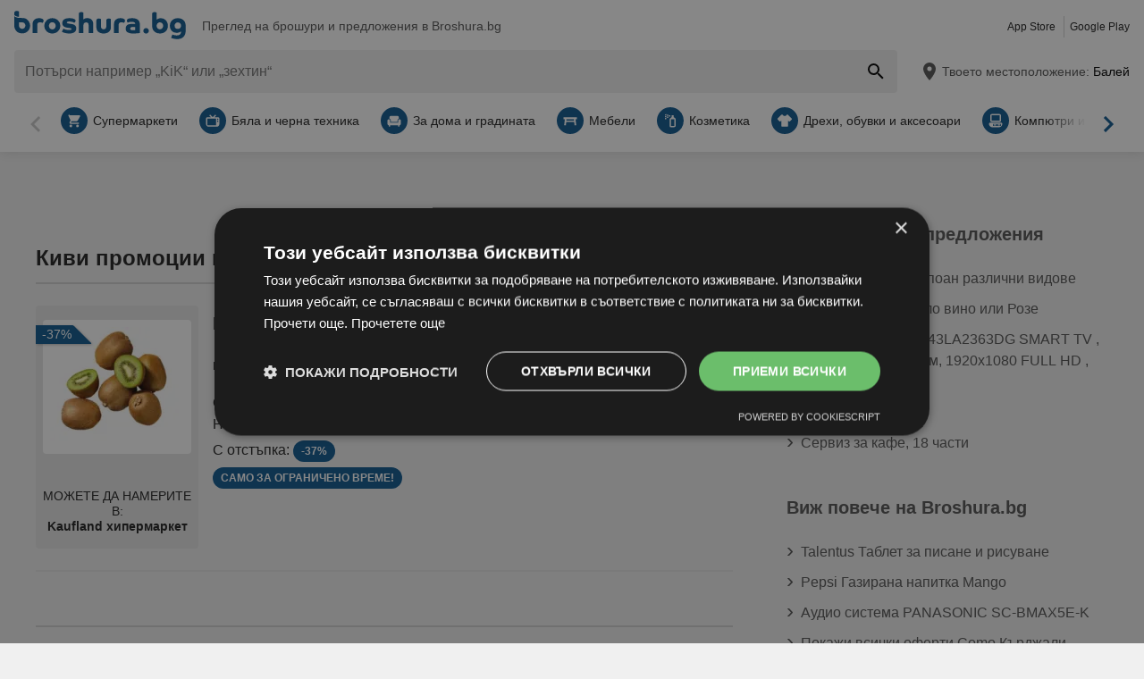

--- FILE ---
content_type: text/html; charset=UTF-8
request_url: https://www.broshura.bg/ta/%D0%BA%D0%B8%D0%B2%D0%B8
body_size: 39986
content:
<!DOCTYPE html>
<html lang="bg-BG">
    <head>
        <meta charset="utf-8">
        <meta name="viewport" content="width=device-width,minimum-scale=1,initial-scale=1">
        <meta name="description" content="Оферти за Киви с отстъпки до -37% в 🌟 Broshura.bg ⏲ Преглед на всички намаления и актуални брошури тук 📄">

        
        
        <meta property="og:title" content="Киви ⏲ Намаления и оферти до -37% онлайн ⭐ Broshura.bg" />
        <meta property="og:description" content="Оферти за Киви с отстъпки до -37% в 🌟 Broshura.bg ⏲ Преглед на всички намаления и актуални брошури тук 📄" />
        <meta property="og:url" content="https://www.broshura.bg/ta/%D0%BA%D0%B8%D0%B2%D0%B8" />
        <meta property="og:type" content="website" />
        <meta property="og:image" content="https://www.broshura.bg/build/broshura-bg/favicon-512x512.35b0a7dd.png" />

        
                                                <meta name="google-site-verification" content="8UpjvfIGBOrMW97hXMiNRTuz7k4R159NgQoKihe7QpI">
                    
        
        <title>Киви ⏲ Намаления и оферти до -37% онлайн ⭐ Broshura.bg</title>
            <style>.button-carousel span,.button-close span,.button-to-top span,.link-arrow-right span,.navigation-pagination .is-first span,.navigation-pagination .is-last span,.navigation-pagination .is-next span,.navigation-pagination .is-prev span,.text-auto-location,.text-badge-discount small,.text-energy-label small{clip:rect(0,0,0,0);border:0;height:1px;margin:-1px;overflow:hidden;padding:0;position:absolute;white-space:nowrap;width:1px}.button-ghost:disabled,.has-button-ghost>a:disabled,:root .button-default:disabled,:root .button-newsletter:disabled,:root .text-tile-out:disabled{filter:grayscale(.3) contrast(.5) brightness(1.3);opacity:.8}.component-notification,.has-active-location .form-location:after,.header .form-location{box-shadow:0 0 .75em rgba(33,33,33,.2)}.box-note,.component-suggestions ul,.wrapper-header-nav{box-shadow:0 .125em .75em rgba(33,33,33,.1)}%box-shadow-tertiary,%card-style-primary{box-shadow:0 .25rem .375rem rgba(33,33,33,.2)}.button-location:hover .text-location{box-shadow:0 1px #0e5890}.button-ghost.is-small,.has-button-ghost>a.is-small,:root .button-default.is-small,:root .button-newsletter.is-small,:root .text-tile-out.is-small{font-size:.75em;padding-bottom:.5em;padding-top:.5em}.button-ghost.is-small path,.has-button-ghost>a.is-small path,:root .button-default.is-small path,:root .button-newsletter.is-small path,:root .text-tile-out.is-small path{transform:scale(.8);transform-origin:50% 50%}.button-ghost,.has-button-ghost>a,:root .button-default,:root .button-newsletter,:root .text-tile-out{align-items:center;border-radius:.25em;box-sizing:border-box;cursor:pointer;display:inline-flex;font-weight:600;justify-content:center;line-height:1.25em;min-height:2.5em;min-width:2.5em;padding:.625em .75em;text-align:center;text-transform:uppercase;transition:background .15s,color .15s,border .15s,box-shadow .15s,opacity .15s,transform .15s}.button-ghost:hover svg,.has-button-ghost>a:hover svg,:root .button-default:hover svg,:root .button-newsletter:hover svg,:root .text-tile-out:hover svg{transform:translateX(.125em)}.button-ghost.is-one-line,.has-button-ghost>a.is-one-line,:root .button-default.is-one-line,:root .button-newsletter.is-one-line,:root .text-tile-out.is-one-line{max-width:100%;overflow:hidden;white-space:nowrap}.button-ghost.is-one-line span,.has-button-ghost>a.is-one-line span,:root .button-default.is-one-line span,:root .button-newsletter.is-one-line span,:root .text-tile-out.is-one-line span{overflow:hidden;text-overflow:ellipsis}.button-ghost.is-only-icon,.has-button-ghost>a.is-only-icon,:root .button-default.is-only-icon,:root .button-newsletter.is-only-icon,:root .text-tile-out.is-only-icon{border-radius:50%;padding:.625em}.button-ghost.is-only-icon svg,.has-button-ghost>a.is-only-icon svg,:root .button-default.is-only-icon svg,:root .button-newsletter.is-only-icon svg,:root .text-tile-out.is-only-icon svg{margin:-.5rem}.button-ghost.has-animation-rotate:hover svg,.has-button-ghost>a.has-animation-rotate:hover svg,:root .button-default.has-animation-rotate:hover svg,:root .button-newsletter.has-animation-rotate:hover svg,:root .text-tile-out.has-animation-rotate:hover svg{transform:rotate(1turn);transition-duration:.5s}.button-ghost span,.has-button-ghost>a span,:root .button-default span,:root .button-newsletter span,:root .text-tile-out span{font-size:.875em;font-weight:600;margin:0 .5em;pointer-events:none}.button-ghost svg,.has-button-ghost>a svg,:root .button-default svg,:root .button-newsletter svg,:root .text-tile-out svg{flex-shrink:0;margin:-.5rem 0;pointer-events:none;transition:transform .15s .05s}:root .button-default,:root .button-newsletter,:root .text-tile-out{background:#0e5890;box-shadow:0 .125em .25em rgba(33,33,33,.3);color:#fff}:root .button-default:hover,:root .button-newsletter:hover,:root .text-tile-out:hover{background:#01a1b7;box-shadow:0 .125em .25em rgba(33,33,33,.5);color:#fff}:root .button-default:active,:root .button-default:focus,:root .button-newsletter:active,:root .button-newsletter:focus,:root .text-tile-out:active,:root .text-tile-out:focus{box-shadow:0 .125em .08em rgba(33,33,33,.3)}:root .button-default.has-gradient,:root .button-newsletter.has-gradient,:root .text-tile-out.has-gradient{overflow:hidden;padding-right:4.5em;position:relative}:root .button-default.has-gradient:hover span,:root .button-newsletter.has-gradient:hover span,:root .text-tile-out.has-gradient:hover span{text-shadow:1px 1px #01a1b7}:root .button-default.has-gradient:hover em:before,:root .button-newsletter.has-gradient:hover em:before,:root .text-tile-out.has-gradient:hover em:before{transform:var(--newsletter-transform) translate(1.625em,1.625em)}:root .button-default.has-gradient:hover svg,:root .button-newsletter.has-gradient:hover svg,:root .text-tile-out.has-gradient:hover svg{transform:translate(-.5em,.125em)}:root .button-default.has-gradient.is-small,:root .button-newsletter.has-gradient.is-small,:root .text-tile-out.has-gradient.is-small{border:.25em solid #0e5890;border-radius:10em}:root .button-default.has-gradient.is-small:hover,:root .button-newsletter.has-gradient.is-small:hover,:root .text-tile-out.has-gradient.is-small:hover{border-color:#01a1b7}:root .button-default.has-gradient:not(.is-small),:root .button-newsletter.has-gradient:not(.is-small),:root .text-tile-out.has-gradient:not(.is-small){min-height:3rem}:root .button-default.has-gradient span,:root .button-newsletter.has-gradient span,:root .text-tile-out.has-gradient span{-webkit-box-orient:vertical;-webkit-line-clamp:3;display:-webkit-box;max-height:4em;overflow:hidden;text-shadow:1px 1px #0e5890;transition:text-shadow .15s;word-break:break-word;z-index:1}:root .button-default.has-gradient em,:root .button-newsletter.has-gradient em,:root .text-tile-out.has-gradient em{align-items:center;bottom:0;display:flex;padding:0 .75em;position:absolute;right:0;top:0}:root .button-default.has-gradient em:before,:root .button-newsletter.has-gradient em:before,:root .text-tile-out.has-gradient em:before{background:#01a1b7;border-top:.125em solid #0e5890;content:"";height:5em;left:0;position:absolute;right:0;transform:var(--newsletter-transform) translate(1.75em,1.75em);transform-origin:100% 50%;transition:transform var(--newsletter-transition),background .15s,box-shadow var(--newsletter-transition)}:root .button-default.has-gradient svg,:root .button-newsletter.has-gradient svg,:root .text-tile-out.has-gradient svg{height:2em;transform:translateY(.125em);transition:transform var(--newsletter-transition) .15s;width:2em}:root .button-default.has-gradient path,:root .button-newsletter.has-gradient path,:root .text-tile-out.has-gradient path{fill:#01a1b7}:root .button-default path,:root .button-newsletter path,:root .text-tile-out path{fill:#fff}.button-ghost,.has-button-ghost>a{box-shadow:0 .125em .25em rgba(33,33,33,.3),inset 0 0 0 .125rem #0e5890;color:#0e5890}.button-ghost:hover,.has-button-ghost>a:hover{box-shadow:0 .125em .25em rgba(33,33,33,.5),inset 0 0 0 .125rem #01a1b7;color:#01a1b7}.button-ghost:hover path,.has-button-ghost>a:hover path{fill:#01a1b7}.button-ghost:active,.button-ghost:focus,.has-button-ghost>a:active,.has-button-ghost>a:focus{background:rgba(14,88,144,.1);box-shadow:0 .125em .08em rgba(33,33,33,.3),inset 0 0 0 .125rem #01a1b7}.button-ghost.is-one-line,.has-button-ghost>a.is-one-line{border-radius:2em}.button-ghost path,.has-button-ghost>a path{fill:#0e5890}.button-close,.link-close,:root:root .box-onsite-notifications .button-notification-close{background:#fff;border-radius:50%;box-shadow:0 .125em .25em rgba(33,33,33,.3);cursor:pointer;position:absolute;transition:box-shadow .15s}.button-close svg,.link-close svg,:root:root .box-onsite-notifications .button-notification-close svg{display:block;height:2em;transform:scale(.75);width:2em}.button-close path,.link-close path,:root:root .box-onsite-notifications .button-notification-close path{fill:#545454}.button-close:hover,.link-close:hover,:root:root .box-onsite-notifications .button-notification-close:hover{box-shadow:0 .125em .25em rgba(33,33,33,.5)}.button-close:hover path,.link-close:hover path,:root:root .box-onsite-notifications .button-notification-close:hover path{fill:#212121}.button-close:active,.button-close:focus,.link-close:active,.link-close:focus,:root:root .box-onsite-notifications .button-notification-close:active,:root:root .box-onsite-notifications .button-notification-close:focus{box-shadow:0 .125em .08em rgba(33,33,33,.3)}.text-slider .text-tile-out,.text-tile-out{background:#01a1b7;bottom:0;left:0;line-height:1.125em;opacity:0;position:absolute;right:0;text-transform:none;top:0}.field-default,.form-search .field-default,.set-localization-address .field-default{background:#fff;border-radius:.25em;height:2.5em;padding:.625em .75em}.wrapper-offer-related-links .link-offer-related{color:#01a1b7;text-decoration:underline}.wrapper-offer-related-links .link-offer-related:hover{color:#0e5890;-webkit-text-decoration-color:#d1d1d1;text-decoration-color:#d1d1d1}.box-note a,.list-group a,.list-hero span,.text-note a{display:inline-block;padding-left:1em;position:relative}.box-note a:before,.list-group a:before,.list-hero span:before,.text-note a:before{color:#0e5890;content:"\203A";font-size:1.5em;left:0;position:absolute;top:-.075em}.title-tertiary{color:#212121;display:block;font-size:1.125em;font-weight:600;line-height:1.25em;padding:.25em 0}.form-default.is-loading [class*=button-]:after,.has-active-location .button-auto-localization.is-loading:after,.list-localization.is-loading:after{animation:rotate-right .5s ease infinite,fade-in .5s ease-out forwards;border:.25rem solid #ababab;border-radius:50%;border-top-color:#0e5890;content:"";height:1.5em;left:50%;margin:-1em 0 0 -1em;opacity:0;position:absolute;top:50%;width:1.5em;z-index:10}.form-default.is-loading{opacity:.3;pointer-events:none}@keyframes fade-in{0%{opacity:0;visibility:hidden}to{opacity:1;visibility:visible}}@keyframes rotate-right{0%{transform:rotate(0)}to{transform:rotate(1turn)}}@keyframes shake{0%{transform:translateX(0)}3%{transform:translateX(-.375em)}9%{transform:translateX(.375em)}15%{transform:translateX(-.175em)}22%{transform:translateX(.125em)}25%{transform:translateX(0)}}@keyframes warning{0%{background:#ffecd6;box-shadow:0 0 0 .25em #ffecd6}to{background:transparent;box-shadow:0 0 0 .25em transparent}}@keyframes success{0%{background:#dff6e2;box-shadow:0 0 0 .25em #dff6e2}to{background:transparent;box-shadow:0 0 0 .25em transparent}}html{-webkit-text-size-adjust:100%}blockquote,body,dd,dl,fieldset,figure,h1,h2,h3,h4,h5,h6,ol,p,ul{margin:0}button,fieldset,legend,ol,ul{padding:0}ol,ul{list-style-type:none}table{border-collapse:collapse}td,th{text-align:left}a{box-sizing:border-box;color:inherit}a,ins{text-decoration:none}button{background:transparent;cursor:pointer}button,input,select,textarea{background:transparent;box-sizing:border-box;font-family:inherit;font-size:1rem;padding:0}button,fieldset,img,input,textarea{-webkit-appearance:none;border:0;border-radius:0}select{border:0;border-radius:0}img:not(.image-discover){height:auto}input{line-height:1em}button::-moz-focus-inner,input[type=button]::-moz-focus-inner,input[type=reset]::-moz-focus-inner,input[type=submit]::-moz-focus-inner{border:0}:focus{outline:0}input:invalid,select:invalid,textarea:invalid{box-shadow:none}button[disabled],input[disabled],input[readonly]{pointer-events:none}input[type=search]::-ms-clear{display:none}input[type=search],input[type=search]::-webkit-search-cancel-button,input[type=search]::-webkit-search-decoration{-webkit-appearance:none}audio,img,video{max-width:100%}address,em{font-style:normal}body{color:#212121;font-family:-apple-system,BlinkMacSystemFont,Segoe UI,Roboto,Oxygen-Sans,Ubuntu,Cantarell,Helvetica Neue,sans-serif;font-size:1em;line-height:1.5em}a{transition:color .15s,-webkit-text-decoration .15s;transition:color .15s,text-decoration .15s;transition:color .15s,text-decoration .15s,-webkit-text-decoration .15s}a[href]:hover{color:#01a1b7}b,h1,h2,h3,h4,h5,h6,strong{font-weight:600}.title-primary{font-size:1.25em;line-height:1.25em;margin-bottom:.5em;overflow:hidden;text-overflow:ellipsis}.title-primary a{color:#0e5890}.title-primary a:hover{color:#01a1b7}.title-secondary{display:block;font-size:1.125em;font-weight:600;padding-bottom:.5em}.title-secondary a{text-decoration:underline}.title-quaternary{display:block;font-size:1em;font-weight:600;margin:.75em 0 .5em}.wrapper-title-tertiary{align-items:flex-end;display:flex;margin-bottom:1em}.text-small{font-size:.875em}.text-unit-price{color:#757575;font-size:.875rem;font-weight:500}body,html{height:100%}body{background:#f0f0f0;position:relative}path{transition:fill .15s}.wrapper-content{position:relative}.main{display:block}body:not(.is-layout-related) .main{position:relative}.is-layout-standalone{align-items:center;background:#fff;box-sizing:border-box;display:flex;flex-direction:column;height:100vh;justify-content:center;padding:1em;width:100vw}.wrapper-wide{padding:1em 1em 3em}.wrapper-wide section~section{margin-top:2em}.component-off-screen-trigger{height:.125em;position:absolute;top:calc(100vh + 5em);width:.125em}.button-to-top{background:#212121;border-radius:50%;bottom:1em;box-shadow:0 .125em .25em rgba(33,33,33,.3);opacity:0;padding:.5em;position:fixed;right:1.5em;transition:opacity .5s,visibility .1s,background .15s;visibility:hidden;z-index:100}.button-to-top:hover{background:#0e5890}.is-to-top-visible .button-to-top{opacity:1;visibility:visible}.button-to-top svg{display:block;transform:rotate(90deg)}.button-to-top path{fill:#fff}.has-linear-gradient{background:linear-gradient(135deg,#e4f4f6,#e4f4f6 20%,#c9e9ed 0,#c9e9ed 45%,#b3e0e6 0,#b3e0e6 70%,#c9e9ed 0,#c9e9ed)}:root:root:root .is-hidden{display:none;visibility:hidden}.is-centered{text-align:center}:root:root:root .has-mt-small{margin-top:1rem}:root:root:root .has-mt-medium{margin-top:2rem}:root:root:root .has-mt-large{margin-top:3rem}:root:root:root .has-mb-small{margin-bottom:1rem}:root:root:root .has-mb-medium{margin-bottom:2rem}:root:root:root .has-mb-large{margin-bottom:3rem}.main>[class^=title-]:not(:first-child){margin-top:3em}:root:root:root .has-mt-responsive{margin-top:1.5rem}:root .is-expired{color:#757575}:root .is-expired .text-badge-offer,:root .is-expired.image-brochure{filter:grayscale(100%);opacity:.5}:root .is-expired>*{color:inherit}:root .is-expired>:hover{box-shadow:unset}:root .is-expired>* *,:root .is-expired>* a{color:inherit}:root .is-expired>* :hover,:root .is-expired>* a:hover{box-shadow:unset;color:inherit}:root .is-expired>* .box-offer-additional *{border-color:inherit}:root .is-expired .component-gallery img{filter:grayscale(100%);opacity:.5}:root .is-expired .caption-gallery span{background:#e6e6e6;pointer-events:none}:root .is-expired .text-badge-discount path{fill:#e6e6e6}:root .is-expired .text-energy-label{filter:saturate(0)}:root .is-expired [class*=button-],:root .is-expired [class*=button-]:hover{color:#fff}.is-page-expired{filter:grayscale(1)}.box-brochures-popular{min-height:20.125em}.box-products-related.is-loading{min-height:222em}.box-product-description{margin-bottom:1em;min-height:1.5em}.component-list-grid{container-type:inline-size}@container (min-width: 35em){:root .list-grid{grid-template-columns:repeat(3,minmax(0,1fr))}}@container (min-width: 50em){:root .list-grid{grid-template-columns:repeat(4,minmax(0,1fr))}}@container (min-width: 62.5em){:root .list-grid{grid-template-columns:repeat(6,minmax(0,1fr))}}div[class*=box-ad]{margin-bottom:.75em;margin-top:.75em;max-width:calc(100vw - 2em)}.box-ad-hpa,.box-ad-lm,.box-ad-mrt{margin-left:auto;margin-right:auto}.box-ad-hpa>div,.box-ad-lm>div,.box-ad-mrt>div{margin:0 auto}.box-ad-hpa iframe,.box-ad-lm iframe,.box-ad-mrt iframe{display:block;margin:0 auto;max-width:100%}.list-store>.item-has-alternative-element:hover{border-color:#e6e6e6;box-shadow:none}.component-related .item-has-alternative-element{margin-left:unset;margin-right:unset}.list-offer .box-ad-mrt{margin-top:1em}.list-store .box-ad-mrt>div{margin-bottom:1em}.box-ad-s{left:101%;position:absolute;top:-.75em}.wrapper-wide~.box-ad-s{top:-.625em}.aside .box-ad-hpa,body:not(.is-layout-related) .main>[class*=box-ad-]:first-child{margin-top:unset}.shape-logo-app-store-elements,.shape-logo-google-play-text{fill:#fff}.wrapper-icons-app{display:flex}.wrapper-icons-app a{position:relative;transition:transform .15s}.wrapper-icons-app a:hover{transform:translateY(-.125em)}.wrapper-icons-app a:hover:before{transform:translateY(1.25em)}.wrapper-icons-app a:before{background:#212121;content:"";filter:blur(.375em);height:.25em;left:.25em;position:absolute;right:.25em;top:50%;transition:transform .15s}.wrapper-icons-app a+a{margin-left:.75em}.wrapper-icons-app a svg{display:block;position:relative}.shape-mockup-smartphone-body{fill:#f0f0f0}.shape-mockup-smartphone-screen{fill:hsla(0,0%,75%,.5)}.shape-mockup-smartphone-elements{fill:#d1d1d1}.shape-mockup-smartphone-shine{fill:#fff;opacity:.05}.section-has-carousel{position:relative}.button-carousel{align-items:center;display:flex;justify-content:center;min-width:3em;position:absolute;transition:background .15s;width:3em;z-index:1}.button-carousel:not(.is-small){background:#fff;border-radius:50%;box-shadow:0 .125em .25em rgba(33,33,33,.3);height:auto;min-width:auto;top:calc(50% - 1.5em);transition:box-shadow .15s;width:auto}.button-carousel:not(.is-small) svg{display:block;height:2em;transform:scale(.75);width:2em}.button-carousel:not(.is-small) path{fill:#545454}.button-carousel:not(.is-small):hover{box-shadow:0 .125em .25em rgba(33,33,33,.5)}.button-carousel:not(.is-small):hover path{fill:#212121}.button-carousel:not(.is-small):active,.button-carousel:not(.is-small):focus{box-shadow:0 .125em .08em rgba(33,33,33,.3)}.button-carousel.is-small{background:#fff;bottom:0;top:0}.button-carousel:hover{background:#fff}.button-carousel svg{transform:scale(1.5)}.button-carousel path{fill:#fab22e}.button-carousel.is-next{right:0}.section-has-carousel .button-carousel.is-next{right:-.5em}.button-carousel.is-prev{left:0}.section-has-carousel .button-carousel.is-prev{left:-.5em}.button-carousel.is-disabled{pointer-events:none}.button-carousel.is-disabled.is-next svg,.button-carousel.is-disabled.is-prev svg{filter:saturate(0);opacity:.3}.component-slider{font-size:0;line-height:0;overflow:hidden;position:relative;white-space:nowrap}.wrapper-carousel{position:relative}.list-slider{font-size:1rem;line-height:1.5rem;padding:.5em 0 1em}.list-slider,.list-slider>li{box-sizing:border-box;display:inline-block}.list-slider>li{padding:0 1em 0 0;position:relative;vertical-align:top;white-space:normal}.list-slider>li>.link-slider{background:#fff;border-radius:.25em;display:flex;flex-direction:column;height:100%;position:relative;width:7em}.list-slider>li>.link-slider:hover .text-slider .text-tile-out{opacity:1;transform:translateY(0)}.list-slider>li:last-child{padding-right:0}.list-slider .component-gallery{height:9em;min-height:auto;min-width:auto;padding:.5em}.list-slider .component-gallery .link-gallery{height:100%}.list-slider .component-gallery img{max-height:100%;-o-object-fit:contain;object-fit:contain;width:auto}:root .list-slider .text-energy-label{bottom:auto;top:2.5em}.text-slider{-webkit-box-orient:vertical;-webkit-line-clamp:2;display:-webkit-box;font-size:.875em;font-weight:600;height:2.5em;line-height:1.25em;margin:.5em;max-width:7.125em;overflow:hidden;position:relative}.text-slider .text-tile-out{transform:translateY(1em)}.section-aside{margin-bottom:3em}.section-aside,.section-aside .title-secondary{color:#545454}.text-badge-discount,.text-energy-label{color:#fff;display:inline-block;font-size:1.125em;line-height:1.5em;overflow:hidden;padding:0 1.625em 0 .5em;position:relative;text-transform:uppercase}.list-discover .text-badge-discount,.list-discover .text-energy-label{position:absolute;z-index:1}.text-badge-discount span,.text-energy-label span{position:relative}.text-badge-discount>svg,.text-energy-label>svg{bottom:0;height:100%;position:absolute;right:0;top:0;width:auto}.text-badge-discount path{fill:#0e5890}:root .text-energy-label{bottom:1em;color:#fff;left:0;max-width:3.75em;padding-right:1.125em;position:absolute;width:auto;z-index:1}:root .text-energy-label[data-href]{cursor:pointer}:root .text-energy-label:not([class*=legacy]){border-left:1px solid #212121;padding-left:1.25em}:root .text-energy-label:not([class*=legacy])>span{text-shadow:1px 0 #212121,0 1px #212121,-1px 0 #212121,0 -1px #212121}:root .text-energy-label:not([class*=legacy])[class*=-plus]{display:none}:root .text-energy-label[class*=legacy]{min-width:3.375em}:root .text-energy-label.is-type-legacy-e,:root .text-energy-label.is-type-legacy-f,:root .text-energy-label.is-type-legacy-g{display:none}:root .text-energy-label span{text-transform:uppercase}:root .text-energy-label.is-type-a path,:root .text-energy-label.is-type-legacy-a-plus-plus-plus path{fill:#02a751}:root .text-energy-label.is-type-b path,:root .text-energy-label.is-type-legacy-a-plus-plus path{fill:#4cbc38}:root .text-energy-label.is-type-c path,:root .text-energy-label.is-type-legacy-a-plus path{fill:#b1db1a}:root .text-energy-label.is-type-d path,:root .text-energy-label.is-type-legacy-a path{fill:#fff200}:root .text-energy-label.is-type-e path,:root .text-energy-label.is-type-legacy-b path{fill:#fab20a}:root .text-energy-label.is-type-f path,:root .text-energy-label.is-type-legacy-c path{fill:#f35c1b}:root .text-energy-label.is-type-g path,:root .text-energy-label.is-type-legacy-d path{fill:#ed1d23}:root:root .shape-energy-label-outline path{fill:#212121}:root:root .text-energy-label-info{background:#fff;bottom:0;color:#212121;display:flex;flex-direction:column;font-size:.4em;justify-content:center;left:0;line-height:1em;position:absolute;text-align:center;top:0}:root:root .text-energy-label-info svg{height:1em;margin:.125em;width:1em}:root:root .text-energy-label-info path{fill:#212121}.wrapper-has-checkbox{min-height:2em}.wrapper-has-checkbox label{cursor:pointer;display:inline-block;margin-top:.25em;padding-left:2em;position:relative}.wrapper-has-checkbox label:before{left:0;position:absolute;top:0}.wrapper-has-checkbox label a{text-decoration:underline}.wrapper-has-checkbox input[type=checkbox],.wrapper-has-checkbox input[type=radio]{opacity:0;position:absolute;z-index:-1}.wrapper-has-checkbox input[type=checkbox]+label:before,.wrapper-has-checkbox input[type=radio]+label:before{background-position:50%;background-repeat:no-repeat;content:"";display:inline-block;height:1.5em;left:0;margin-right:.5em;position:absolute;top:0;vertical-align:middle;width:1.5em}.wrapper-has-checkbox input[type=checkbox]+label:before{background-image:url([data-uri])}.wrapper-has-checkbox input[type=checkbox]:checked+label:before{background-image:url([data-uri])}.wrapper-has-checkbox input[type=radio]+label:before{background-image:url([data-uri])}.wrapper-has-checkbox input[type=radio]:checked+label:before{background-image:url([data-uri])}.list-footer{font-size:.875em;font-weight:600;padding:2em 1em;text-align:center}.list-footer a{display:inline-block;padding:.5em}.list-footer li{display:inline-block;width:48%}.component-gallery{align-items:stretch;background:#fff;border-radius:.25em;box-sizing:border-box;display:flex;justify-content:center;max-width:10em;min-height:10em;min-width:6em;padding:.25em;position:relative;transition:box-shadow .15s}.component-gallery>.link-gallery{align-items:center;display:flex;justify-content:center;width:100%}.component-gallery .text-badge-discount{filter:drop-shadow(.125em .125em .125em hsl(0deg 0% 13%/30%));font-size:.75em;left:0;position:absolute;top:1em}.component-hero{background:#0e5890;color:#fff;overflow:hidden;padding:2em}.component-hero .shape-mockup-smartphone{align-self:flex-end;display:block;flex-basis:15em;flex-shrink:0;margin-bottom:-7em;margin-top:2em}.list-hero{line-height:1.25em;max-width:50em}.list-hero li+li{margin-top:.75em}.list-hero span:before{color:#fff;opacity:.5}.title-hero-primary{display:block;flex-basis:100%;font-size:1.75em;font-weight:300;line-height:1.25em;margin-bottom:.5em}.title-hero-primary strong{font-weight:600}.title-hero-secondary{display:block;font-size:1.125em;font-weight:600;margin-bottom:.5em}.component-hero .wrapper-icons-app{margin:1.5em 0 1em}.component-rating svg{display:inline-block;flex-shrink:0;vertical-align:middle}.component-rating svg path{fill:#f08000}.box-rating-app{background:rgba(33,33,33,.2);border-radius:.25em;display:inline-block;margin-top:1em;padding:.5em 1.75em;text-align:center}.caption-rating{display:inline-block;margin-right:.25em;vertical-align:middle}.caption-rating~figcaption{margin-top:1em}.wrapper-rating-stars{display:inline-flex;position:relative;vertical-align:middle}.wrapper-rating-stars .is-active{bottom:0;left:0;overflow:hidden;position:absolute;top:0}.wrapper-rating-stars .is-active path{fill:#f08000}.button-ghost,.has-button-ghost>a{word-break:break-word}.has-button-ghost>a span{overflow:hidden;text-overflow:ellipsis}.link-arrow-right{align-items:center;background:#fff;bottom:0;display:flex;justify-content:center;position:absolute;right:0;top:0;width:2.375em;z-index:1}.link-arrow-right:before{background:linear-gradient(270deg,#fff,hsla(0,0%,100%,0));bottom:0;content:"";position:absolute;right:100%;top:0;width:2em}.link-arrow-right svg{cursor:pointer;height:2em;width:2em}.link-arrow-right path{fill:#ffc70f}.link-close.is-small{transform:scale(.75)}.wrapper-component-pageflip .link-close{right:1vw;top:.5em}.is-layout-discover .wrapper-component-pageflip .link-close{right:2vw}.wrapper-component-pageflip .link-download{bottom:.25em;position:absolute;right:.25em}.wrapper-component-pageflip .link-download:hover svg{transform:translatey(.125em)}.wrapper-component-pageflip .link-download span{max-width:12em;overflow:hidden;text-overflow:ellipsis;white-space:nowrap}.wrapper-offer-related-links{background:#d1d1d1;border-radius:.25em;grid-area:links;padding:.5em}.wrapper-offer-related-links .link-offer-related{display:inline-block;font-size:1em;font-weight:600;margin:0 .5em .25em;padding:.25em 0}.component-link-masked{cursor:pointer}.button-close{right:1em;top:1em;z-index:30}:root .button-close+[class*=title-]{padding-right:2.5em}.shape-logo-badge{height:2.5em;width:3em}.shape-logo-badge.is-inactive{filter:grayscale(1);opacity:.5}.shape-logo-wording{height:2em;width:7em}.wrapper-navigation-industry{background:#fff;padding:0 3em;position:relative}.wrapper-navigation-industry:after{background:linear-gradient(270deg,#fff,hsla(0,0%,100%,0));bottom:0;content:"";position:absolute;right:3em;top:0;width:3em}.navigation-industry{scroll-behavior:smooth;-webkit-user-select:none;-moz-user-select:none;-ms-user-select:none;user-select:none}.navigation-industry .list-slider>li{display:inline-flex}.navigation-industry .list-slider>li:last-child{padding-right:3em}.navigation-industry .list-slider>li>.link-slider,.navigation-industry .list-slider>li>div{align-items:center;display:inline-flex;flex-direction:row;flex-shrink:0;padding:0 .25em;width:auto}.navigation-industry .list-slider>li>.link-slider.is-active,.navigation-industry .list-slider>li>.link-slider:hover,.navigation-industry .list-slider>li>div.is-active,.navigation-industry .list-slider>li>div:hover{color:#0e5890}.navigation-industry .list-slider>li>.link-slider.is-active svg,.navigation-industry .list-slider>li>.link-slider:hover svg,.navigation-industry .list-slider>li>div.is-active svg,.navigation-industry .list-slider>li>div:hover svg{background:#0e5890}.navigation-industry span{font-size:.875em;overflow:hidden;text-overflow:ellipsis}.navigation-industry svg{background:#fab22e;border-radius:50%;flex-shrink:0;height:1.125em;margin-right:.375em;padding:.375em;transition:transform .15s ease-in-out,background .15s ease-in-out;width:1.125em}.navigation-industry path{fill:#fff}.navigation-pagination{margin:2em 0;min-height:2.5em;white-space:nowrap}.navigation-pagination ul{padding:0 5.25em;position:relative;text-align:center}.navigation-pagination li{display:inline-block}.navigation-pagination li>a,.navigation-pagination li>span{border-radius:50%;box-sizing:border-box;display:flex;justify-content:center;padding:.5em;width:2.5em}.navigation-pagination a{color:#0e5890;transition:background .15s,color .15s}.navigation-pagination a:hover{background:#01a1b7;box-shadow:0 .125em .25em rgba(33,33,33,.3);color:#fff}.navigation-pagination .is-first,.navigation-pagination .is-last,.navigation-pagination .is-next,.navigation-pagination .is-prev{position:absolute;top:50%;transform:translateY(-50%)}.navigation-pagination .is-first:hover svg,.navigation-pagination .is-prev:hover svg{transform:translateX(-.125em)}.navigation-pagination .is-first{left:0}.navigation-pagination .is-prev{left:2.75em}.navigation-pagination .is-next{right:2.75em}.navigation-pagination .is-last{right:0}.button-location,.button-search{display:flex;justify-content:center}.header{margin-bottom:.5em;position:relative;z-index:200}.header a:hover{color:#01a1b7}.wrapper-header-nav{background:#fff;padding-bottom:.25em}body:not(.is-layout-home) .wrapper-header-nav{margin-bottom:.5em}.wrapper-form-header{align-items:stretch;display:flex}.wrapper-form-header>.shape-icon-magnify{display:none}.link-logo{display:inline-block;margin:.5em 0;position:relative}.link-logo svg{vertical-align:middle}.link-logo svg,.list-apps li{display:inline-block}.list-apps li+li{border-left:1px solid #d1d1d1;margin-left:.5em;padding-left:.5em}.form-search{border-radius:.25em;display:flex;flex:1;position:relative}.form-search .field-default{background:unset;flex:1;height:3em;width:100%}.button-search{align-items:center;display:flex;justify-content:center}.button-search:hover path{fill:#01a1b7}.button-search span{display:none}.button-search path{transition:fill .15s}.text-top-bar{color:#545454;flex-grow:1;font-size:.875em;line-height:1.375em;margin:0 1.25em .625em}.header .form-location{background:#fff;border-radius:.25em;display:grid;font-size:.875em;grid-template-areas:"auto-location current-location-headline" "auto-location current-location-text" "input input" "dropdown dropdown";grid-template-columns:auto 1fr;opacity:0;padding:1em;position:absolute;right:0;text-align:left;top:calc(100% + 1px);visibility:hidden;width:19.5em}.header .form-location:after,.header .form-location:before{bottom:100%;content:"";display:none;height:1.5em;position:absolute;right:1.5em;transform:rotate(45deg) translateX(.875em);transform-origin:0 0;width:1.5em}.header .form-location:after{z-index:-1}.header .form-location:before{background:#fff}.header .form-location>span{line-height:1.5em}.has-active-location .form-location:after{transition:box-shadow 1s .2s}.set-localization-address .field-default{background:#f0f0f0;margin-top:.25em;width:100%}.header .set-localization-address{grid-area:input;margin-top:1em}.button-location{align-items:center;font-size:.875em}.button-location svg{margin-right:.125em}:root .button-auto-localization{grid-area:auto-location;margin-right:1.5em;padding:.625em;position:relative}.no-permissions-api :root .button-auto-localization{display:none}:root .button-auto-localization:hover svg{transform:translate(0)}.headline-current-location{word-wrap:break-word;display:block;font-size:1em;font-weight:400;grid-area:current-location-headline;overflow:hidden}.text-location{display:block;max-width:20em;overflow:hidden;text-overflow:ellipsis;transition:box-shadow .15s;white-space:nowrap}.text-location span{color:#545454}.text-current-location{font-weight:600;grid-area:current-location-text}.header .box-location{display:flex}.header .box-location path{transition:fill .15s}.box-current-location{font-size:.875em;height:2em;transition:opacity .25s}.has-active-location .box-current-location{opacity:0}.box-current-location p{align-items:center;border-radius:.25em;cursor:pointer;display:flex;justify-content:flex-end}.box-current-location p span,.box-current-location p strong{display:inline-block;max-width:45%;overflow:hidden;text-overflow:ellipsis;white-space:nowrap}.box-current-location p strong{margin-left:.25em}.box-current-location p:hover{color:#01a1b7}.list-localization{grid-area:dropdown;position:relative}.list-localization li{line-height:1.5em;padding:.75em}.list-localization li+li{border-top:1px solid #e6e6e6}.list-localization .is-hover,.list-localization li:hover:not(.no-results-text){background:#0e5890;border-color:#0e5890;box-shadow:0 1px 0 #0e5890;color:#fff;cursor:pointer;position:relative;z-index:1}.list-localization.is-loading:before{background:#fff;bottom:0;content:"";left:0;opacity:.95;position:absolute;right:0;top:0;z-index:5}.has-active-location .component-backdrop-header,.has-active-location .form-location{opacity:1;transition:opacity .15s .05s;visibility:visible}.has-active-location .button-auto-localization.is-loading:after{border-color:#fff hsla(0,0%,100%,.2) hsla(0,0%,100%,.2);height:1em;margin:-.75em 0 0 -.75em;width:1em}.has-active-location .button-auto-localization.is-loading svg{opacity:0}.has-active-location .button-auto-localization.is-blocked{filter:saturate(0);opacity:.5;pointer-events:none}.component-suggestions .wrapper-image-suggestion,.component-suggestions svg{flex-shrink:0;margin-right:.5em;width:2.5em}.component-suggestions .is-active a,.component-suggestions a:hover{background:#fab22e;color:#fff}.component-suggestions .is-active a path,.component-suggestions a:hover path{fill:#fff}.component-suggestions .is-active a .text-suggestion span,.component-suggestions a:hover .text-suggestion span{color:#fff}.component-suggestions{background:#fff;border-radius:.25em;left:-1px;position:absolute;right:-1px;top:100%}.component-suggestions ul{border-radius:.25em}.component-suggestions .is-suggestion+.is-brochure,.component-suggestions .is-suggestion+.is-company{border-top:1px dashed #e6e6e6;margin-top:.5em;padding-top:.5em}.component-suggestions a{align-items:center;display:flex;line-height:1.25em;padding:.25em .5em;transition:background .15s,color .15s}.component-suggestions .text-suggestion span{color:#ababab;display:block;font-size:.875em;margin-bottom:.5em;transition:color .15s}.component-suggestions .wrapper-image-suggestion{align-items:center;background:#fff;border-radius:.125em;box-sizing:border-box;display:flex;height:3em;justify-content:center;padding:0 .125em}.component-suggestions svg{height:1.25em}.component-suggestions path{fill:#ababab}.list-group li:not(:last-child){margin-bottom:.625em}.list-group a{-webkit-box-orient:vertical;-webkit-line-clamp:3;word-wrap:anywhere;display:-webkit-box;overflow:hidden}.list-group a:before{color:#545454}.list-group.has-decoration{text-transform:uppercase}.aside .list-group{margin-top:1em}.aside .list-group>li{overflow:hidden}.list-offer>li:not(.is-expired):hover:before{background:hsla(0,0%,90%,.5)}.list-offer>li:before{background:#e6e6e6;border-radius:.25em;bottom:1.5rem;left:0;position:absolute;top:1.5rem;transition:background .15s;width:10rem}.list-offer:not(.list-skeleton)>li:not(.item-has-alternative-element):before{content:""}.list-offer>li{padding:1.5rem 0;position:relative}.list-offer>li:not(:first-child){border-top:.125em solid #e6e6e6}.list-offer>li:not(.item-has-alternative-element){border-radius:0;border-top:.125em solid #d1d1d1;margin:0;min-height:6em;padding:2em 0}.list-offer>li:not(.item-has-alternative-element) .text-badge-discount{left:0}.list-offer>li.item-has-newsletter{border:none;padding:0}.list-offer>li>a{grid-gap:.75em 1rem;display:grid;font-size:.875em;grid-template-columns:10rem auto;line-height:1.5em;overflow:hidden;position:relative;z-index:1}.list-offer .component-gallery{background:transparent;max-width:none;min-height:0;padding:.5rem}.list-offer .component-gallery+.button-default{font-size:.75rem;margin:0 .5rem 1em;width:calc(100% - 1rem)}.list-offer .image-offer{background:#fff;border-radius:.25em;max-width:calc(100% - 1rem);padding:.5rem}.list-offer .text-energy-label{bottom:auto;top:4em}.list-offer-additional{font-size:.75em;line-height:1.25em;padding:0 .5rem .5rem;position:relative;text-align:center;width:9rem;z-index:1}.list-offer-additional a{-webkit-box-orient:vertical;-webkit-line-clamp:3;display:-webkit-box;max-height:4.5em;overflow:hidden}.list-offer-additional dt{text-transform:uppercase}.list-offer-additional dd{font-weight:600}.list-offer-additional dd,.list-offer-additional dt{display:block;word-break:break-word}.list-offer-detail dd,.list-offer-detail dt{display:inline}.list-offer-detail a{font-weight:600}.list-product-price{font-size:1.125em;margin:1em 0}.title-offer{-webkit-line-clamp:3;font-size:1.125em;font-weight:600;margin-bottom:.5em;max-height:4.125em;word-break:break-all}.text-offer-info,.title-offer{-webkit-box-orient:vertical;display:-webkit-box;overflow:hidden}.text-offer-info{-webkit-line-clamp:4;margin-top:.5em;max-height:6em}.box-offer-info{max-width:calc(64vw - 10rem - 4em)}.box-offer-info .text-badge-offer{background:#0e5890;border-radius:1em;color:#fff;display:inline-block;font-size:.75em;font-weight:600;margin-top:.5em;padding:0 .75em;text-transform:uppercase}.box-offer-info .text-badge-offer:hover{color:#fff}.list-product-price dd,.list-product-price dt{display:inline;font-size:.875em;font-weight:600}.list-product-price em{color:#0e5890;font-size:1.375em;font-weight:600}.list-search-suggestion li{list-style:disc;margin:.25em 0 0 1em}.box-note,.text-note{color:#fff;display:flex;font-size:.875em;line-height:1.375em;overflow:hidden;padding:.5em .75em;position:relative}.box-note.is-prominent,.text-note.is-prominent{border-radius:.25em;font-size:1.125em;margin-bottom:1em;padding:.5em}.box-note a,.text-note a{font-weight:600;margin:.25em 0;max-width:100%;text-decoration:underline;text-overflow:ellipsis}.box-note a:before,.text-note a:before{color:#fff;left:0}.box-note a:hover,.text-note a:hover{color:#fff;-webkit-text-decoration-color:transparent;text-decoration-color:transparent}.box-note svg,.text-note svg{border-radius:50%;display:none;flex-shrink:0;padding:.25em}.box-note svg path,.text-note svg path{fill:#fff}.box-note svg+.component-note-content,.text-note svg+.component-note-content{display:block}.box-note.is-box-error a:before,.box-note.is-error a:before,.text-note.is-box-error a:before,.text-note.is-error a:before{color:#d62700;transition:color .15s}.box-note.is-box-error a:hover,.box-note.is-box-error a:hover:before,.box-note.is-error a:hover,.box-note.is-error a:hover:before,.text-note.is-box-error a:hover,.text-note.is-box-error a:hover:before,.text-note.is-error a:hover,.text-note.is-error a:hover:before{color:#ff6542}.box-note.is-box-error svg,.box-note.is-error svg,.text-note.is-box-error svg,.text-note.is-error svg{background:#d62700}.box-note.is-box-warning a:before,.box-note.is-warning a:before,.text-note.is-box-warning a:before,.text-note.is-warning a:before{color:#995200;transition:color .15s}.box-note.is-box-warning a:hover,.box-note.is-box-warning a:hover:before,.box-note.is-warning a:hover,.box-note.is-warning a:hover:before,.text-note.is-box-warning a:hover,.text-note.is-box-warning a:hover:before,.text-note.is-warning a:hover,.text-note.is-warning a:hover:before{color:#f08000}.box-note.is-box-warning svg,.box-note.is-warning svg,.text-note.is-box-warning svg,.text-note.is-warning svg{background:#995200}.box-note.is-box-success a:before,.box-note.is-success a:before,.text-note.is-box-success a:before,.text-note.is-success a:before{color:#237b2f;transition:color .15s}.box-note.is-box-success a:hover,.box-note.is-box-success a:hover:before,.box-note.is-success a:hover,.box-note.is-success a:hover:before,.text-note.is-box-success a:hover,.text-note.is-box-success a:hover:before,.text-note.is-success a:hover,.text-note.is-success a:hover:before{color:#31af42}.box-note.is-box-success svg,.box-note.is-success svg,.text-note.is-box-success svg,.text-note.is-success svg{background:#237b2f}.box-note{background:#545454;border:.125em solid #545454;border-radius:.25em}.box-note.is-box-error{background:#ffeeeb;border-color:#d62700;color:#d62700}.box-note.is-box-warning{border-colorcolor:#995200;background:#ffecd6;color:#995200}.box-note.is-box-success{border-colorcolor:#237b2f;background:#dff6e2;color:#237b2f}.text-note.is-prominent{border:.125em solid}.icon-note.is-large{height:3em;width:3em}.icon-note.is-centered{display:block;margin-left:auto;margin-right:auto}.icon-note+.text-note{margin-top:1em}.icon-note.is-icon-warning{color:#995200}.is-success{color:#237b2f}.is-success.is-prominent{background:#dff6e2}.is-warning{color:#995200}.is-warning.is-prominent{background:#ffecd6}.is-error{color:#d62700}.is-error.is-prominent{background:#ffeeeb}.text-emphasis{font-size:2.75em;line-height:1em;padding:0 .375em}.box-note-has-animation{display:none}.box-note-has-animation.is-animation-success{animation:success 3s forwards}.main>.box-note{margin-bottom:2em}.form-location .box-note{margin-top:1em}.component-attention{background:linear-gradient(0deg,#e4f4f6,#c9e9ed);padding:1rem}.is-layout-newsletter .component-attention{border-radius:.25em;margin-left:0;margin-right:0}.component-attention p{margin:1em 0}.component-attention .title-secondary{color:#fff;font-size:1em;padding:.5em 1em;text-transform:uppercase}:root:root .component-attention .title-secondary{margin:-1rem -1rem 1rem}.is-layout-newsletter .component-attention .title-secondary{border-top-left-radius:.25em;border-top-right-radius:.25em}.component-attention .form-default [class*=button-]{background:#0e5890}.component-attention .form-default [class*=button-]:hover{background:#01a1b7}.component-notification{background:#fff;border-radius:.5em;bottom:2em;left:1em;max-width:15.625em;position:fixed;transform:translateY(200%);transition:transform .5s;z-index:10}.component-notification.is-visible{transform:translateY(0)}.component-notification img{border-radius:.5em .5em 0 0;display:block;margin:0 auto}.component-notification .button-default{-webkit-box-orient:vertical;-webkit-line-clamp:2;display:-webkit-box;margin:0 auto 1.5em;overflow:hidden;padding:.5em 1em}.link-notification{display:grid}.text-notification{-webkit-box-orient:vertical;-webkit-line-clamp:2;display:-webkit-box;font-size:1em;font-weight:600;line-height:1.25em;max-height:2.5em;overflow:hidden}:root:root .box-onsite-notifications .button-default{width:calc(100% - 2em)}:root:root .box-onsite-notifications .text-notification{margin:1em}:root:root .box-onsite-notifications .button-notification-close{right:-.75em;top:-.75em}:root:root .box-onsite-notifications .onsite-notification .button-notification-close{font-size:1em}:root:root .box-onsite-notifications.component-notification img{width:100%}:root:root .box-banner-on-scroll .text-notification{-webkit-box-orient:vertical;-webkit-line-clamp:2;background:#0e5890;border-bottom:.5em solid #0e5890;border-radius:.5em .5em 0 0;color:#fff;display:-webkit-box;max-height:2.5em;order:-1;overflow:hidden;padding:.5em 2.5em 0 1.5em;word-break:break-word}:root:root .box-banner-on-scroll .button-notification-close{font-size:.5em;position:absolute;right:.375em;top:.375em}:root:root .box-banner-on-scroll .button-notification-close path{fill:#fff}:root:root .box-banner-on-scroll.component-notification img{margin-bottom:1em;margin-top:1em}.form-default input[type=checkbox]{-webkit-appearance:checkbox}.form-default input[type=radio]{-webkit-appearance:radio}.form-default fieldset+fieldset{margin-top:1em;position:relative}.form-default .component-type-label{color:#545454;display:flex}.form-default .wrapper-form-group-elements-content{align-items:center;display:flex;flex-wrap:wrap;margin:.25em 0}.form-default .wrapper-form-group-elements-content label{margin:.25em 0}.form-default .wrapper-form-group-elements-content label:not(:last-of-type){margin-right:1.5em}.form-default .has-label{align-items:stretch;display:flex;position:relative}.form-default .has-label .wrapper-label-one-line{align-items:center;background:rgba(17,81,111,.2);border-radius:.25em 0 0 .25em;box-sizing:border-box;display:flex;flex-shrink:0;padding:0 .5em;width:4em}.form-default .has-label .wrapper-label-one-line+.field-default{border-bottom-left-radius:0;border-top-left-radius:0}.form-default .has-label label{-webkit-box-orient:vertical;-webkit-line-clamp:2;word-wrap:break-word;color:#212121;display:-webkit-box;font-size:.75em;line-height:1.25em;max-height:2.75em;overflow:hidden;text-align:center}.form-default .has-label .list-localization{left:4em;min-width:calc(100% - 4em);top:100%}.form-default .wrapper-form-set+.wrapper-form-set{margin-top:.75em}.form-default .set-legal{font-size:.75em;line-height:1.25em;position:relative}.form-default .set-legal.text-small{margin-left:2em;margin-top:.25em}.form-default .set-legal+.set-legal{margin-top:.5em}.form-default .set-action .field-default,.form-default .set-action [class*=button-]{width:100%}.form-default .set-action-done{padding-left:2.5em;position:relative}.form-default .set-action-done svg{background:#237b2f;border-radius:50%;left:0;padding:.25em;position:absolute;top:-.25em}.form-default .set-action-done path{fill:#fff}.form-default.is-loading [class*=button-]{position:relative;text-indent:-999em}.form-default.is-loading [class*=button-]:after{border-color:#fff hsla(0,0%,100%,.2) hsla(0,0%,100%,.2)}.form-default [class*=component-message-]:not(:empty){margin-top:.25em}.component-message-error{color:#d62700;font-size:.875rem;line-height:1.25em}.component-message-error>ul{margin-bottom:1em}.set-legal .component-message-error{padding-left:2em}.progress-newsletter{-moz-appearance:none;-webkit-appearance:none;appearance:none;border:none}@keyframes slide{0%{background-position:0 0}to{background-position:100% 0}}.progress-newsletter{animation:slide 10s linear infinite forwards;background:repeating-linear-gradient(45deg,#e6e6e6,#d1d1d1 5rem,#e6e6e6 10rem);background-position-x:0;background-size:14.125rem;border-radius:.5em;color:#237b2f;height:1rem;margin:.5em 0;width:100%}.progress-newsletter.is-success{color:#237b2f}.progress-newsletter::-webkit-progress-bar{background:repeating-linear-gradient(45deg,#e6e6e6,#d1d1d1 5rem,#e6e6e6 10rem);border-radius:.5em}.progress-newsletter::-webkit-progress-value{background:#212121;border-radius:.5em}.progress-newsletter.is-success::-webkit-progress-value{background:#237b2f}.progress-newsletter::-moz-progress-bar{background:#212121;border-radius:.5em}.progress-newsletter.is-success::-moz-progress-bar{background:#237b2f}.progress-newsletter::-ms-fill{background:#212121;border-radius:.5em}.progress-newsletter.is-success::-ms-fill{background:#237b2f}.shape-logo-color-primary-dark{fill:#0e5890}.wrapper-carousel.has-linear-gradient{background:linear-gradient(135deg,#e4f4f6,#e4f4f6 20%,#c9e9ed 0,#c9e9ed 45%,#b3e0e6 0,#b3e0e6 70%,#c9e9ed 0,#c9e9ed)}.has-linear-gradient-variant{background:linear-gradient(-45deg,#0e5890 2em,#01a1b7 0,#01a1b7 4em,#ffc70f 0,#ffc70f 6em,#fab22e 0)}:root .shape-logo-wording{height:2em;width:12em}.navigation-industry svg{background:#0e5890}.navigation-industry .list-slider>li>.link-slider:hover{color:#01a1b7}.navigation-industry .list-slider>li>.link-slider:hover svg{background:#01a1b7}.button-carousel path{fill:#0e5890}:root .is-layout-related .shape-logo-wording{width:8em}:root .is-layout-related.is-layout-discover .main{height:calc(100% - 10em)}.shape-logo-body-1{fill:#f49b1f}.shape-logo-body-2{fill:#fab22e}.shape-logo-body-3{fill:#ffc70f}.shape-logo-body-4{fill:#01a1b7}.shape-logo-body-5{fill:#11516f}.shape-logo-eyes{fill:#fff}@media (min-width:22.5em){.title-tertiary{font-size:1.375em}}@media (min-width:35em){:root .is-mobile-mini{display:none}:root:root:root .has-mt-responsive{margin-top:3rem}.component-related .item-has-alternative-element{display:none}.list-footer li{width:30%}.component-gallery .text-badge-discount{font-size:.875em}.main .list-group{display:flex;flex-wrap:wrap}.main .list-group>li{box-sizing:border-box;flex-basis:50%;padding-right:1em}.list-offer>li:before{width:11.375rem}.list-offer>li>a{font-size:1em;grid-template-columns:11.375rem auto}.list-offer-additional{font-size:.875em;width:10.375rem}.box-note.is-prominent,.text-note.is-prominent{align-items:center;display:flex;margin-bottom:2em}.box-note,.text-note{font-size:1em;padding:.625em 1em}.box-note svg,.text-note svg{display:block}.box-note svg+.component-note-content,.text-note svg+.component-note-content{margin-left:1.125em;margin-top:.375em}.form-default .wrapper-form-set+.wrapper-form-set{margin-top:1em}.form-default .set-legal{font-size:.875em;line-height:1.5em}.main .wrapper-form-set:not(.is-wide){grid-column-gap:1em;display:grid;grid-template-columns:repeat(2,1fr)}.main .wrapper-form-set .wrapper-form-item.has-group-elements+.wrapper-form-item{padding-top:1.5em}}@media (min-width:35em) and (max-width:49.999em){.wrapper-component-pageflip .link-download{bottom:.75em;font-size:.75em}.aside .list-group{display:flex;flex-wrap:wrap;justify-content:space-between}.aside .list-group>li{flex-basis:45%}.aside .wrapper-form-set:not(.is-wide){grid-column-gap:1em;display:grid;grid-template-columns:repeat(2,1fr)}.aside .wrapper-form-set .wrapper-form-item.has-group-elements+.wrapper-form-item{padding-top:1.5em}}@media (min-width:50em){.button-close,.link-close,:root:root .box-onsite-notifications .button-notification-close{font-size:1.375em}.title-primary{font-size:1.5em}.title-secondary{font-size:1.25em}.title-quaternary{font-size:1.125em}.content{display:flex}.content .main{flex-basis:65%;flex-shrink:0;max-width:65%}.content .aside{flex-grow:1;margin-left:5%;width:30%}.wrapper-content{padding:1.5em}.is-layout-discover .button-to-top{opacity:1;visibility:visible}.is-layout-discover:not(.is-layout-awin) .button-to-top{bottom:1em;right:11em}.is-mobile-small{display:none}.button-carousel:not(.is-small){font-size:1.375em}.list-slider>li>.link-slider{width:9em}.list-slider .component-gallery{height:11em}.text-slider{max-width:9.25em}.aside{align-self:flex-start;position:sticky;top:1em}.list-footer li{width:auto}.list-footer li+li{margin-left:1em}.component-hero>.wrapper{display:flex;flex-wrap:wrap;justify-content:space-between;max-width:100%}.box-hero-info{flex-basis:calc(100% - 17em);margin-right:2em}.title-hero-primary{font-size:2.25em}.link-close.is-small{transform:scale(.625)}.wrapper-component-pageflip .link-download span{max-width:16em}.shape-logo-badge{height:6.5em;width:8em}.shape-logo-wording{height:3em;width:10em}.header .shape-logo-badge{left:0;position:absolute;top:0}.wrapper-top-header{align-items:flex-end;display:flex}.wrapper-form-header{align-items:center;flex-basis:100%;margin:.5em 0;text-align:left}.has-logo-badge .shape-logo-wording,.has-logo-badge .wrapper-form-header{margin-left:8em}.list-apps{font-size:.75em;margin-bottom:.5em;margin-left:auto;white-space:nowrap}.form-search{background:#f0f0f0;border-radius:.25em}.button-search{width:3em}.header .form-location{top:calc(100% + 1.5em)}.header .form-location:after,.header .form-location:before{display:block}.button-location path{fill:#545454}.header .box-location{height:100%;margin-left:1.5em;position:relative}.box-current-location{display:none}.main .list-group>li{flex-basis:33.33%}.list-offer>li.item-has-newsletter+li{border:none}.title-offer{font-size:1.25em;max-height:3.75em}.text-offer-info{-webkit-line-clamp:3;max-height:4.5em}.list-product-price em{font-size:1.875em}body:not(.has-layout-newsletter-static) .form-default .set-action.has-layout-variant{grid-gap:1em;display:grid;grid-template-columns:2fr 1fr}body:not(.has-layout-newsletter-static) .form-default .set-action.has-layout-variant .wrapper-form-set{margin-top:unset}.aside .wrapper-form-set .wrapper-form-item+.wrapper-form-item{margin-top:.75em}:root .shape-logo-wording{transform:translateY(.25em)}:root .is-layout-related .main{height:calc(100% - 7.5em)}}@media (min-width:62.5em){.is-layout-discover:not(.is-layout-awin) .button-to-top{right:14em}.list-slider>li.active+li+li>.list-compilation>li>a{display:none}.list-product-price{align-items:baseline;display:flex;flex-wrap:wrap}.list-product-price .has-price-unit{flex-basis:100%;order:1}.list-product-price .has-price-discount{margin-left:.5em}:root .is-layout-related .shape-logo-wording{width:12em}}@media (min-width:80em){.wrapper{margin:0 auto;width:78em}}@media (min-width:88em){body:not(.is-layout-discover) .button-to-top{right:50%;transform:translateX(43em)}}@media (max-width:34.999em){:root .is-desktop-mini{display:none}.box-products-related.is-loading{min-height:297.25em}.component-related .item-has-alternative-element{max-width:unset;text-align:center;width:calc(100% - 2em)}.has-button-ghost{font-size:.75em;padding-bottom:.5em;padding-top:.5em}.has-button-ghost path{transform:scale(.8);transform-origin:50% 50%}.wrapper-component-pageflip .link-download{border-radius:50%;padding:.5em}.wrapper-component-pageflip .link-download span{display:none}.wrapper-offer-related-links{text-align:center}.navigation-pagination li a:not([class*=is]){display:none}.navigation-pagination li>span{margin-left:2em}.navigation-pagination li>span:after{content:"...";margin-left:1em}.box-note.is-prominent,.text-note.is-prominent{display:block;text-align:center}.text-emphasis{display:block;margin:0 auto .125em;max-width:50%}.component-notification{font-size:.75em}.component-notification .button-default{font-size:1em}.aside .wrapper-form-set .wrapper-form-item+.wrapper-form-item,.main .wrapper-form-set .wrapper-form-item+.wrapper-form-item{margin-top:.75em}}@media (max-width:49.999em){.content .aside{flex-grow:1;margin-top:3em}.wrapper-content{padding:1em}body.is-layout-light .wrapper-full-page{height:calc(100% - 3em)}.is-desktop-small{display:none}.component-hero .shape-mockup-smartphone{margin-left:auto;margin-right:auto}.component-hero{text-align:center}.list-hero{margin:0 auto;max-width:30em}.list-hero span{display:inline;line-height:1.125em}.component-hero .wrapper-icons-app{justify-content:center}.navigation-industry .list-slider{font-size:.875rem}.button-location,.button-search{width:3rem}.header{text-align:center}.wrapper-form-header{background:#f0f0f0;border-radius:.25em;position:relative;z-index:1}.form-search .field-default{border-bottom-right-radius:0;border-top-right-radius:0}.text-top-bar{display:none}.header .form-location{max-width:calc(100% - 2em);top:calc(100% + .5em)}.header .form-location:after,.header .form-location:before{display:block;right:1em}.button-location:hover path{fill:#01a1b7}.text-location{display:none}body:not(.is-layout-related) .header .box-location{border-radius:0 .25em .25em 0}.component-backdrop-header{background:rgba(33,33,33,.8);bottom:0;left:0;opacity:0;position:absolute;right:0;top:7.75em;visibility:hidden;z-index:10}.component-suggestions{right:-3em;text-align:left}.box-offer-info{max-width:calc(100vw - 10rem - 4em)}}@media (max-width:79.999em){.header{padding-left:1em;padding-right:1em}}@media (max-width:62.499em){.list-apps{display:none}}</style>

        

                    <script>
                (function(w,d,s,l,i){w[l]=w[l]||[];w[l].push({'gtm.start':
                        new Date().getTime(),event:'gtm.js'});var f=d.getElementsByTagName(s)[0],
                    j=d.createElement(s),dl=l!='dataLayer'?'&l='+l:'';j.async=true;j.src=
                    'https://www.googletagmanager.com/gtm.js?id='+i+dl;f.parentNode.insertBefore(j,f);
                })(window,document,'script','dataLayer','GTM-M9DS38V');
            </script>
        
        
        <link href="/open-search.xml" rel="search" type="application/opensearchdescription+xml" title="Търсене в Broshura.bg" />
        <link rel="apple-touch-icon" sizes="180x180" href="/build/broshura-bg/favicon-180x180.3a28f3ab.png">
        <link rel="icon" type="image/png" sizes="32x32" href="/build/broshura-bg/favicon-32x32.4e1a2c93.png">
        <link rel="icon" type="image/png" sizes="16x16" href="/build/broshura-bg/favicon-16x16.db08fb17.png">
        <link rel="mask-icon" href="/build/broshura-bg/badge.6d50a753.svg" color="#01a0b6">
        <link rel="manifest" href="/manifest.json">

        <link rel="preconnect" href="https://media.marktjagd.com"><link rel="preconnect" href="//www.google-analytics.com"/><link rel="preconnect" href="//www.googletagmanager.com"/><link rel="preconnect" href="//cdn.cookie-script.com"/>
        <meta name="msapplication-config" content="/browserconfig.xml">
        <meta name="theme-color" content="#01a0b6">
        <script type="application/ld+json">{"@context":"https:\/\/schema.org","@type":"SoftwareApplication","name":"Broshura.bg","applicationCategory":"Shopping","operatingSystem":"Android 6.0, iOS 14.0","aggregateRating":{"@type":"AggregateRating","ratingValue":4.7,"reviewCount":2306},"offers":{"@type":"Offer","category":"free","price":0,"priceCurrency":"BGN"}}</script>
    </head>
    <body class="has-layout-newsletter-static">
                    <noscript>
                <iframe src="https://www.googletagmanager.com/ns.html?id=GTM-M9DS38V" height="0" width="0" class="is-hidden"></iframe>
            </noscript>
                                    <div class="wrapper-header-nav">
    <div class="wrapper">
        <header class="header">
    <div class="wrapper-top-header">
                <a class="link-logo" title="Към начална страница на Broshura.bg" href="/">
                <svg class="shape-logo-wording" xmlns="http://www.w3.org/2000/svg" viewBox="0 0 1220 200" width="1220" height="200">
  <title>Към начална страница на Broshura.bg</title>
  <path class="shape-logo-color-primary-dark" d="M111.03 92.47a56.29 56.29 0 0 0-23.37-34.74c-5.69-3.86-12.12-5.75-19.02-6.69-3.31-.46-6.72-.7-10.23-.84l-25.46-1.02C20.42 48.92 8.55 44.46 0 37.14v63.35c0 5.63.28 10.76 1.08 15.41.02.15-.03.3-.01.45.16.83.33 1.54.54 2.36 4.54 16.97 16.43 31.98 32.84 37.33 5.25 1.7 14 3.57 21.81 3.57a60.96 60.96 0 0 0 25.58-5.34c16.77-8.65 29.29-25.47 30.36-45.23V109l.04-3.86a67 67 0 0 0-1.21-12.68zm-77.9-11.62h23.34c12.6 0 22.6 10.65 22.6 23.27 0 12.63-10.25 23.18-22.86 23.18-12.62 0-23.09-10.14-23.09-22.77V80.85zM33.12 3.03V41.7C20.3 41.44 8.55 36.98 0 29.66V14.4C0 9.11 1.51 5.41 4.6 3.24 7.74 1.08 11.84 0 16.98 0c3.64 0 7.3.44 10.2 1.31 2.9.9 4.89 1.46 5.95 1.72zM130.4 92.6c0-6.62 1.12-12.5 3.35-17.63A36.87 36.87 0 0 1 142.97 62a39.39 39.39 0 0 1 14.18-8 58.02 58.02 0 0 1 18.24-2.74c8.1 0 14.42.88 18.95 2.64 4.52 1.76 7.8 3.65 9.83 5.67a16.8 16.8 0 0 1 2.83 4.26 12.66 12.66 0 0 1 1.02 5.27c0 2.02-.3 3.92-.92 5.67a21.3 21.3 0 0 1-2.22 4.66 32.69 32.69 0 0 1-4.36 5.47 57.84 57.84 0 0 0-8.31-3.04 38.36 38.36 0 0 0-10.74-1.42c-5.14 0-9.5 1.5-13.07 4.46-3.58 2.97-5.37 7.9-5.37 14.8v57.75h-32.62V92.6zM213.08 105.77a52.32 52.32 0 0 1 16.72-38.9 57.85 57.85 0 0 1 18.13-11.45 59.24 59.24 0 0 1 22.3-4.16 59.5 59.5 0 0 1 22.18 4.16 57.62 57.62 0 0 1 18.24 11.45 52.37 52.37 0 0 1 16.72 38.9 52.36 52.36 0 0 1-16.72 38.91 57.6 57.6 0 0 1-18.24 11.45 59.5 59.5 0 0 1-22.19 4.15c-7.97 0-15.4-1.38-22.29-4.15a57.83 57.83 0 0 1-18.13-11.45 52.3 52.3 0 0 1-16.72-38.9zm57.14 25.33c3.38 0 6.52-.64 9.43-1.92a23.98 23.98 0 0 0 7.6-5.27 22.6 22.6 0 0 0 4.96-8 29.05 29.05 0 0 0 1.72-10.14c0-3.64-.57-7.02-1.72-10.13a22.62 22.62 0 0 0-4.96-8 24.02 24.02 0 0 0-7.6-5.27 23.06 23.06 0 0 0-9.43-1.93c-3.51 0-6.68.65-9.52 1.93a24.32 24.32 0 0 0-7.5 5.27 22.53 22.53 0 0 0-4.96 8 29 29 0 0 0-1.72 10.13c0 3.65.57 7.03 1.72 10.13a22.5 22.5 0 0 0 4.96 8 24.27 24.27 0 0 0 7.5 5.28c2.84 1.28 6.01 1.92 9.52 1.92zM349.66 125.83c1.08.81 2.87 1.8 5.37 2.94a66.28 66.28 0 0 0 8.91 3.24c3.45 1.02 7.37 1.9 11.76 2.64 4.39.74 9.01 1.11 13.88 1.11 5.54 0 9.72-.5 12.56-1.52 2.84-1 4.26-2.8 4.26-5.37 0-2.7-1.19-4.55-3.55-5.57-2.36-1.01-6.05-1.85-11.04-2.53l-10.54-1.22a118.06 118.06 0 0 1-15.2-2.94 41.99 41.99 0 0 1-12.87-5.67 27.31 27.31 0 0 1-8.81-9.63c-2.16-3.91-3.24-8.84-3.24-14.79 0-5 .9-9.62 2.73-13.88a28.93 28.93 0 0 1 8.62-11.14c3.91-3.18 8.91-5.68 14.99-7.5 6.08-1.83 13.3-2.74 21.68-2.74 8.51 0 15.84.55 21.99 1.62 6.14 1.09 11.45 2.78 15.9 5.07 2.57 1.35 4.63 3 6.19 4.97a11.23 11.23 0 0 1 2.33 7.19c0 2.16-.44 4.09-1.32 5.77-.88 1.7-1.9 3.14-3.04 4.36a19.34 19.34 0 0 1-3.24 2.84 24.63 24.63 0 0 1-1.93 1.21c-.4-.4-1.52-1.14-3.34-2.23a38.53 38.53 0 0 0-7.3-3.14 86.05 86.05 0 0 0-10.94-2.73 77.99 77.99 0 0 0-14.49-1.22c-6.08 0-10.3.71-12.66 2.13-2.37 1.42-3.55 3.28-3.55 5.57 0 2.3 1.08 3.92 3.24 4.87 2.16.94 5.4 1.75 9.73 2.43l18.44 2.63a93.1 93.1 0 0 1 13.27 2.94 37.14 37.14 0 0 1 11.35 5.57 26.53 26.53 0 0 1 7.9 9.32c1.96 3.79 2.94 8.38 2.94 13.78 0 11.35-4.32 20.2-12.97 26.55-8.64 6.35-20.6 9.52-35.86 9.52-7.98 0-15.03-.54-21.18-1.62a123.84 123.84 0 0 1-15.9-3.75 59.12 59.12 0 0 1-10.85-4.46 58 58 0 0 1-5.77-3.54l11.55-21.08zM458.47 22.49c0-5.27 1.56-8.98 4.66-11.15 3.11-2.16 7.23-3.24 12.37-3.24 3.64 0 6.92.44 9.82 1.32 2.9.88 4.77 1.45 5.58 1.72v49.04c2.56-2.3 6.08-4.39 10.53-6.28 4.46-1.9 10.2-2.84 17.23-2.84 6.08 0 11.68.85 16.82 2.53a36.16 36.16 0 0 1 13.47 7.9 36.57 36.57 0 0 1 9.02 13.58c2.16 5.48 3.24 11.93 3.24 19.36v63.02H528.6V101.1c0-6.89-1.52-11.88-4.56-15-3.04-3.1-7.6-4.65-13.68-4.65s-10.81 1.82-14.19 5.47c-3.37 3.64-5.06 9.32-5.06 17.02v53.5h-32.63V22.49zM616.12 109.22c0 14.05 6.35 21.07 19.05 21.07 12.7 0 19.05-7.02 19.05-21.07V68.49c0-5.27 1.55-8.98 4.66-11.15 3.1-2.16 7.23-3.24 12.36-3.24a35 35 0 0 1 9.93 1.32c2.97.88 4.86 1.45 5.67 1.72v58.16c0 7.56-1.31 14.15-3.95 19.75a39.03 39.03 0 0 1-10.84 13.99 47.18 47.18 0 0 1-16.41 8.4 71.4 71.4 0 0 1-20.47 2.84 71.4 71.4 0 0 1-20.47-2.83 47.11 47.11 0 0 1-16.4-8.41 39 39 0 0 1-10.85-13.99c-2.63-5.6-3.95-12.19-3.95-19.75V68.49c0-5.27 1.55-8.98 4.66-11.15 3.1-2.16 7.23-3.24 12.36-3.24 3.65 0 6.96.44 9.93 1.32 2.97.88 4.86 1.45 5.67 1.72v52.08zM709.13 92.6c0-6.62 1.12-12.5 3.35-17.63A36.88 36.88 0 0 1 721.7 62a39.4 39.4 0 0 1 14.18-8 58 58 0 0 1 18.24-2.74c8.1 0 14.42.88 18.95 2.64 4.52 1.76 7.8 3.65 9.82 5.67a16.81 16.81 0 0 1 2.84 4.26 12.67 12.67 0 0 1 1.01 5.27c0 2.02-.3 3.92-.9 5.67a21.3 21.3 0 0 1-2.24 4.66 32.65 32.65 0 0 1-4.35 5.47 57.8 57.8 0 0 0-8.31-3.04 38.37 38.37 0 0 0-10.74-1.42c-5.14 0-9.5 1.5-13.07 4.46-3.58 2.97-5.37 7.9-5.37 14.8v57.75h-32.63V92.6zM892.57 156.84c-.8.27-2.63.57-5.47.91a490 490 0 0 1-10.64 1.11 353.1 353.1 0 0 1-31.92 1.42c-10.26 0-18.77-.9-25.52-2.73-6.76-1.83-12.16-4.3-16.21-7.4-4.06-3.1-6.9-6.72-8.52-10.84a35.4 35.4 0 0 1-2.43-13.07c0-12.43 3.99-21.3 11.96-26.65 7.97-5.33 20.6-8 37.9-8 4.31 0 7.93.07 10.83.2 2.9.14 5.3.34 7.2.6 0-4.72-1.93-8.43-5.78-11.14-3.85-2.7-10.23-4.05-19.15-4.05-4.19 0-7.87.24-11.04.71a58.1 58.1 0 0 0-8.1 1.72 35.3 35.3 0 0 0-5.38 2.03c-1.35.68-2.3 1.22-2.83 1.62l-1.62-1.62a17.96 17.96 0 0 1-2.44-3.14 28.83 28.83 0 0 1-2.22-4.36 13.5 13.5 0 0 1-1.02-5.27c0-11.75 12.02-17.63 36.07-17.63 7.83 0 15.2.71 22.09 2.13 6.89 1.42 12.87 3.85 17.93 7.3 5.07 3.44 9.05 8 11.96 13.67 2.9 5.68 4.35 12.77 4.35 21.28v61.2zm-32.62-42.35c-1.22-.27-3-.51-5.37-.71-2.37-.2-5.91-.3-10.64-.3-4.05 0-7.36.33-9.93 1-2.57.68-4.56 1.6-5.98 2.74a9.07 9.07 0 0 0-2.93 3.95 13.41 13.41 0 0 0-.2 8.51 7.43 7.43 0 0 0 2.63 3.65c1.35 1.08 3.37 2 6.08 2.74 2.7.74 6.28 1.11 10.74 1.11 3.5 0 6.75-.1 9.72-.3 2.97-.2 4.93-.44 5.88-.71v-21.68zM936.9 160.9c-2.71 0-5.2-.52-7.5-1.53a20.2 20.2 0 0 1-10.44-10.54 19.06 19.06 0 0 1-1.52-7.6c0-2.56.5-5.03 1.52-7.4a20.22 20.22 0 0 1 10.43-10.54c2.3-1 4.8-1.5 7.5-1.5 2.57 0 5.03.5 7.4 1.51a19.96 19.96 0 0 1 10.54 10.54 18.62 18.62 0 0 1 1.52 7.4c0 2.7-.51 5.23-1.52 7.6a19.92 19.92 0 0 1-10.54 10.53 18.61 18.61 0 0 1-7.4 1.52zM979.65 22.49c0-5.27 1.55-8.98 4.66-11.15 3.1-2.16 7.22-3.24 12.36-3.24 3.65 0 6.92.44 9.83 1.32 2.9.88 4.76 1.45 5.57 1.72v51.27c2.43-2.43 6.11-4.9 11.04-7.4 4.93-2.5 11.18-3.75 18.75-3.75a48.5 48.5 0 0 1 35.36 15 52.02 52.02 0 0 1 10.74 17.12c2.63 6.69 3.95 14.16 3.95 22.4 0 8.1-1.42 15.53-4.26 22.28a50.03 50.03 0 0 1-11.75 17.23 53.54 53.54 0 0 1-17.73 11.04 61.1 61.1 0 0 1-22.19 3.95c-9.73 0-18.57-1.76-26.54-5.27a49.08 49.08 0 0 1-19.66-15.4c-3.24-4.32-5.74-9.65-7.5-16-1.75-6.35-2.63-13.85-2.63-22.5V22.5zm55.52 107.8c6.75 0 12.33-2.23 16.72-6.68 4.39-4.46 6.58-10.34 6.58-17.63 0-7.3-2.2-13.28-6.58-17.94-4.4-4.66-9.97-6.99-16.72-6.99-3.38 0-6.48.64-9.32 1.93a23.14 23.14 0 0 0-12.26 13.17 27.56 27.56 0 0 0-1.72 9.83c0 7.56 2.2 13.5 6.58 17.83 4.4 4.32 9.96 6.48 16.72 6.48zM1123.93 167.58c.4.27 1.48.74 3.24 1.42a70.1 70.1 0 0 0 6.78 2.12c2.77.74 6.01 1.42 9.73 2.03 3.72.6 7.73.91 12.06.91 4.32 0 8.34-.47 12.06-1.42a23.48 23.48 0 0 0 9.52-4.76 22.76 22.76 0 0 0 6.18-8.5c1.49-3.45 2.23-7.74 2.23-12.88v-2.23a34.36 34.36 0 0 1-9.42 6.48 52.61 52.61 0 0 1-8.82 3.25 42 42 0 0 1-11.35 1.42c-7.29 0-14.01-1.12-20.16-3.34a44.12 44.12 0 0 1-15.9-9.83 43.85 43.85 0 0 1-10.34-15.9c-2.43-6.29-3.65-13.42-3.65-21.39 0-7.97 1.42-15.23 4.26-21.78a50.79 50.79 0 0 1 11.75-16.92c5-4.73 10.97-8.41 17.93-11.04 6.96-2.64 14.63-3.96 23-3.96a62.9 62.9 0 0 1 25.84 5.27 49.31 49.31 0 0 1 19.55 15.4c3.25 4.33 5.71 9.4 7.4 15.2 1.69 5.81 2.53 13.17 2.53 22.09v30.2c0 10.53-1.48 19.61-4.45 27.25-2.98 7.63-7.1 13.9-12.36 18.84a49.65 49.65 0 0 1-18.75 10.94 75.6 75.6 0 0 1-23.6 3.55c-5.95 0-11.42-.37-16.42-1.12-5-.74-9.42-1.62-13.27-2.63a80.34 80.34 0 0 1-9.53-3.04 32.98 32.98 0 0 1-4.96-2.33l8.92-23.3zm15.6-62.62c0 7.7 2.16 13.45 6.48 17.23 4.32 3.78 9.86 5.67 16.62 5.67 6.62 0 12.12-2.1 16.51-6.28 4.4-4.19 6.59-9.73 6.59-16.62 0-6.89-2.2-12.53-6.59-16.92-4.39-4.39-9.9-6.58-16.51-6.58-3.38 0-6.49.6-9.32 1.82a21.46 21.46 0 0 0-7.3 5.07 24.03 24.03 0 0 0-6.48 16.61z"/>
</svg>

    </a>


                            <p class="text-top-bar">
                Преглед на брошури и предложения в <a href="/">Broshura.bg</a>
            </p>

                        <ul class="list-apps">
                                    <li>
                        <a href="https://apps.apple.com/bg/app/broshura-bg/id1149397197" title="App Store" target="_blank" rel="noopener">App Store</a>
                    </li>
                                                    <li>
                        <a href="https://play.google.com/store/apps/details?id=com.imperiamobile.broshurabg" title="Google Play" target="_blank" rel="noopener">Google Play</a>
                    </li>
                            </ul>
        
                    </div>

                <div class="wrapper-form-header">
                            <form method="get" action="/search" class="form-search js-suggestions" data-url="L3hoci9zdWdnZXN0aW9ucw==" novalidate="novalidate">
            <input type="text" id="q" name="q" required="required" class="field-default js-suggestions-input" placeholder="Потърси например „KiK“ или „зехтин“" autocomplete="off" />
        <button title="Търсене" class="button-search" type="submit">
        <svg width="24" height="24" viewBox="0 0 24 24">
    <path fill="#000000" d="M9.5,3A6.5,6.5 0 0,1 16,9.5C16,11.11 15.41,12.59 14.44,13.73L14.71,14H15.5L20.5,19L19,20.5L14,15.5V14.71L13.73,14.44C12.59,15.41 11.11,16 9.5,16A6.5,6.5 0 0,1 3,9.5A6.5,6.5 0 0,1 9.5,3M9.5,5C7,5 5,7 5,9.5C5,12 7,14 9.5,14C12,14 14,12 14,9.5C14,7 12,5 9.5,5Z" />
</svg>

        <span>Търсене</span>
    </button>
</form>
                        <div class="box-location"
                 data-api-key="AIzaSyCnwmrYjg6w8gKIbC8WWtWcqxQ0A0C3S5o"
                 data-debug=""
                 data-country="BG"
                 data-language="bg"
                 data-location-url="/xhr/location"
                 data-clear-cache-url="L3hoci9jbGVhckNhY2hl"
                 data-text-headline="Твоето местоположение:"
                 data-text-city="Балей"
                 data-text-button="Намери ме!"
                 data-text-input-label="Въведи местоположението си:"
                 data-text-input-placeholder="адрес, град ..."
                 data-text-error="За съжаление не можем да намерим подходящо местоположение."
                                  data-geo-cookie-url="L3hoci9nZW8="
                 data-geo="44.18696,22.64497"
                                              >
                <button class="button-location" type="button" title="Балей">
                    <svg width="24" height="24" viewBox="0 0 24 24">
    <path fill="#000000" d="M12,11.5A2.5,2.5 0 0,1 9.5,9A2.5,2.5 0 0,1 12,6.5A2.5,2.5 0 0,1 14.5,9A2.5,2.5 0 0,1 12,11.5M12,2A7,7 0 0,0 5,9C5,14.25 12,22 12,22C12,22 19,14.25 19,9A7,7 0 0,0 12,2Z" />
</svg>
                    <span class="text-location">
                        <span>Твоето местоположение:</span> Балей
                    </span>
                </button>
            </div>
        </div>
                    <div class="box-current-location">
                <p>
                    <span>Твоето местоположение:</span> <strong>Балей</strong>
                </p>
            </div>
            </header>

                    <div class="js-carousel wrapper-navigation-industry">
    <button class="js-prev button-carousel is-prev is-small" title="Назад"><span>Назад</span><svg width="24" height="24" viewBox="0 0 24 24">
    <path fill="#000000" d="M15.41,16.58L10.83,12L15.41,7.41L14,6L8,12L14,18L15.41,16.58Z" />
</svg></button>
<button class="js-next button-carousel is-next is-small" title="Напред"><span>Напред</span><svg width="24" height="24" viewBox="0 0 24 24">
    <path fill="#000000" d="M8.59,16.58L13.17,12L8.59,7.41L10,6L16,12L10,18L8.59,16.58Z" />
</svg></button>


    <nav class="js-component-carousel component-slider navigation-industry">
        <ul class="js-list-carousel list-slider">
            <li><a draggable="false" href="/i/3" class="link-slider icon-3"><svg width="24" height="24" viewBox="0 0 24 24"><path d="M17,18C15.89,18 15,18.89 15,20A2,2 0 0,0 17,22A2,2 0 0,0 19,20C19,18.89 18.1,18 17,18M1,2V4H3L6.6,11.59L5.24,14.04C5.09,14.32 5,14.65 5,15A2,2 0 0,0 7,17H19V15H7.42A0.25,0.25 0 0,1 7.17,14.75C7.17,14.7 7.18,14.66 7.2,14.63L8.1,13H15.55C16.3,13 16.96,12.58 17.3,11.97L20.88,5.5C20.95,5.34 21,5.17 21,5A1,1 0 0,0 20,4H5.21L4.27,2M7,18C5.89,18 5,18.89 5,20A2,2 0 0,0 7,22A2,2 0 0,0 9,20C9,18.89 8.1,18 7,18Z" /></svg><span>Супермаркети</span></a></li><li><a draggable="false" href="/i/5" class="link-slider icon-5"><svg width="24" height="24" viewBox="0 0 24 24"><path d="M8.16,3L6.75,4.41L9.34,7H4C2.89,7 2,7.89 2,9V19C2,20.11 2.89,21 4,21H20C21.11,21 22,20.11 22,19V9C22,7.89 21.11,7 20,7H14.66L17.25,4.41L15.84,3L12,6.84L8.16,3M4,9H17V19H4V9M19.5,9A1,1 0 0,1 20.5,10A1,1 0 0,1 19.5,11A1,1 0 0,1 18.5,10A1,1 0 0,1 19.5,9M19.5,12A1,1 0 0,1 20.5,13A1,1 0 0,1 19.5,14A1,1 0 0,1 18.5,13A1,1 0 0,1 19.5,12Z" /></svg><span>Бяла и черна техника</span></a></li><li><a draggable="false" href="/i/6" class="link-slider icon-6"><svg width="24" height="24" viewBox="0 0 24 24"><path d="M5 9.15V7C5 5.9 5.9 5 7 5H17C18.1 5 19 5.9 19 7V9.16C17.84 9.57 17 10.67 17 11.97V14H7V11.96C7 10.67 6.16 9.56 5 9.15M20 10C18.9 10 18 10.9 18 12V15H6V12C6 10.9 5.11 10 4 10S2 10.9 2 12V17C2 18.1 2.9 19 4 19V21H6V19H18V21H20V19C21.1 19 22 18.1 22 17V12C22 10.9 21.1 10 20 10Z" /></svg><span>За дома и градината</span></a></li><li><a draggable="false" href="/i/28" class="link-slider icon-28"><svg width="24" height="24" viewBox="0 0 24 24"><path d="M2 7H22V10H20L21 19H18.5L17.94 14H6.06L5.5 19H3L4 10H2V7M17.5 10H6.5L6.29 12H17.71L17.5 10Z" /></svg><span>Мебели</span></a></li><li><a draggable="false" href="/i/4" class="link-slider icon-4"><svg width="24" height="24" viewBox="0 0 24 24"><path d="M10,4H12V6H10V4M7,3H9V5H7V3M7,6H9V8H7V6M6,8V10H4V8H6M6,5V7H4V5H6M6,2V4H4V2H6M13,22A2,2 0 0,1 11,20V10A2,2 0 0,1 13,8V7H14V4H17V7H18V8A2,2 0 0,1 20,10V20A2,2 0 0,1 18,22H13M13,10V20H18V10H13Z" /></svg><span>Козметика</span></a></li><li><a draggable="false" href="/i/9" class="link-slider icon-9"><svg width="24" height="24" viewBox="0 0 24 24"><path d="M16,21H8A1,1 0 0,1 7,20V12.07L5.7,13.07C5.31,13.46 4.68,13.46 4.29,13.07L1.46,10.29C1.07,9.9 1.07,9.27 1.46,8.88L7.34,3H9C9,4.1 10.34,5 12,5C13.66,5 15,4.1 15,3H16.66L22.54,8.88C22.93,9.27 22.93,9.9 22.54,10.29L19.71,13.12C19.32,13.5 18.69,13.5 18.3,13.12L17,12.12V20A1,1 0 0,1 16,21" /></svg><span>Дрехи, обувки и аксесоари</span></a></li><li><a draggable="false" href="/i/30" class="link-slider icon-30"><svg width="24" height="24" viewBox="0 0 24 24"><path d="M6,2C4.89,2 4,2.89 4,4V12C4,13.11 4.89,14 6,14H18C19.11,14 20,13.11 20,12V4C20,2.89 19.11,2 18,2H6M6,4H18V12H6V4M4,15C2.89,15 2,15.89 2,17V20C2,21.11 2.89,22 4,22H20C21.11,22 22,21.11 22,20V17C22,15.89 21.11,15 20,15H4M8,17H20V20H8V17M9,17.75V19.25H13V17.75H9M15,17.75V19.25H19V17.75H15Z" /></svg><span>Компютри и аксесоари</span></a></li><li><a draggable="false" href="/i/27" class="link-slider icon-27"><svg width="24" height="24" viewBox="0 0 24 24"><path d="M8.1,13.34L3.91,9.16C2.35,7.59 2.35,5.06 3.91,3.5L10.93,10.5L8.1,13.34M14.88,11.53L13.41,13L20.29,19.88L18.88,21.29L12,14.41L5.12,21.29L3.71,19.88L13.47,10.12C12.76,8.59 13.26,6.44 14.85,4.85C16.76,2.93 19.5,2.57 20.96,4.03C22.43,5.5 22.07,8.24 20.15,10.15C18.56,11.74 16.41,12.24 14.88,11.53Z" /></svg><span>Туризъм</span></a></li><li><a draggable="false" href="/i/31" class="link-slider icon-31"><svg width="24" height="24" viewBox="0 0 24 24"><path d="M12,6A6,6 0 0,1 18,12C18,14.22 16.79,16.16 15,17.2V19A1,1 0 0,1 14,20H10A1,1 0 0,1 9,19V17.2C7.21,16.16 6,14.22 6,12A6,6 0 0,1 12,6M14,21V22A1,1 0 0,1 13,23H11A1,1 0 0,1 10,22V21H14M20,11H23V13H20V11M1,11H4V13H1V11M13,1V4H11V1H13M4.92,3.5L7.05,5.64L5.63,7.05L3.5,4.93L4.92,3.5M16.95,5.63L19.07,3.5L20.5,4.93L18.37,7.05L16.95,5.63Z" /></svg><span>Други</span></a></li>        </ul>
    </nav>
</div>

            </div>
</div>
            <div class="wrapper">
                <div class="wrapper-content">
                                        <div class="content" id="content">
                        <main class="main" id="main">
                                        <div class="box-ad-lm is-mobile-small" id="div-gpt-ad-lm-1"></div>
    
    <h1 class="title-primary">
                    Киви промоции и оферти
            </h1>

    
            <ul class="list-offer">
                                                                                                                        
        
                                        
                                                                                                                                    
        <li>
            <a href="/p/43414754" title="Киви Клас: I">
                                <div class="wrapper-offer-primary">
                    <figure class="component-gallery">
            <span class="link-gallery">
                        <img loading="lazy" width="150" height="134" srcset="https://media.marktjagd.com/17998864_150x134.webp 1x, https://media.marktjagd.com/17998864_225x201.webp 1.5x, https://media.marktjagd.com/17998864_300x269.webp 2x, https://media.marktjagd.com/17998864_375x336.webp 2.5x, https://media.marktjagd.com/17998864_450x403.webp 3x, https://media.marktjagd.com/17998864_525x470.webp 3.5x, https://media.marktjagd.com/17998864_600x537.webp 4x" src="https://media.marktjagd.com/17998864_150x134.webp" alt="Kaufland хипермаркет Киви Клас: I - до 01-02-26" class="image-offer"/>
                                            </span>
                <figcaption>
            <span class="text-badge-discount">
    <svg width="550" height="50" viewBox="0 0 550 50">
    <path d="M502.8284302,2.8284204C501.2727966,1.2727854,498.2000122-0.0000067,496-0.0000067H4c-2.2,0-4,1.8-4,4v42
	c0,2.2000008,1.8,4,4,4h542c2.2000122,0,2.7272339-1.2727928,1.1715698-2.8284264L502.8284302,2.8284204z"/>
</svg>

        <span>-37%</span>
    </span>
        </figcaption>
    </figure>

                                    </div>

                                <div class="box-offer-info">

                                        <span class="title-offer">Киви Клас: I</span>

                                                                    <dl class="list-product-price">
        <div>
            <dt>цена само</dt>
            <dd><em>3,48 лв. / 1,78 €</em></dd>
        </div>
        <div class="has-price-unit">
            <dd></dd>
        </div>
        <div class="has-price-discount">
                            <dt>вместо</dt>
                <dd>5,50 лв. / 2,81 €</dd>
                    </div>
    </dl>

                    
                                        
                                                                <dl class="list-offer-detail">
                            <div>
                                <dt>Офертата важи до:</dt>
                                <dd><time datetime="2026-02-01">01-02-26</time></dd>
                            </div>
                                                    </dl>
                    
                                                                <dl class="list-offer-detail">

                                                                                        <div>
                                    <dt>На разстояние:</dt>
                                    <dd>27,69 km</dd>
                                </div>
                            
                                                                                        <div>
                                    <dt>С отстъпка:</dt>
                                    <dd><span class="text-badge-offer">-37%</span></dd>
                                </div>
                                                    </dl>
                    
                                                                <p class="text-badge-offer">Само за ограничено време!</p>
                    
                                        
                                                        </div>
            </a>
            

                                        <dl class="list-offer-additional">
                    <div>
                        <dt>Можете да намерите в:</dt><dd><a href="/f/1793288-kaufland-hipermarket-bul-panonia-no-41-3700-vidin">
                                    Kaufland хипермаркет
                                </a></dd>                    </div>
                </dl>
                    </li>
                                    <li class="item-has-alternative-element"><div class="box-ad-lm is-desktop-small" id="div-gpt-ad-lb-1"></div></li>
                                                                                                
        
                                        
                                                                                                                                    
        <li>
            <a href="/b/5839179#page-3" title="Седмица с италиански привкус в Kaufland с валидност до 01.02.2026">
                                <div class="wrapper-offer-primary">
                    <figure class="component-gallery">
            <span class="link-gallery">
                        <img loading="lazy" width="136" height="220" srcset="https://media.marktjagd.com/18770559_136x220.webp 1x, https://media.marktjagd.com/18770559_204x330.webp 1.5x, https://media.marktjagd.com/18770559_272x440.webp 2x, https://media.marktjagd.com/18770559_340x550.webp 2.5x, https://media.marktjagd.com/18770559_408x660.webp 3x, https://media.marktjagd.com/18770559_476x770.webp 3.5x, https://media.marktjagd.com/18770559_544x880.webp 4x" src="https://media.marktjagd.com/18770559_136x220.webp" alt="Kaufland хипермаркет Седмица с италиански привкус в Kaufland с валидност до 01.02.2026 - до 01-02-26" class="image-offer"/>
                                            </span>
        </figure>

                                    </div>

                                <div class="box-offer-info">

                                        <span class="title-offer">Седмица с италиански привкус в Kaufland с валидност до 01.02.2026</span>

                                        
                                                                <p class="wrapper-offer-brochure-info">
                                                        брошура

                                                                                                                                                            &ndash; 55 страници
                                                                                    </p>
                    
                                                                <dl class="list-offer-detail">
                            <div>
                                <dt>Брошурата важи до:</dt>
                                <dd><time datetime="2026-02-01">01-02-26</time></dd>
                            </div>
                                                    </dl>
                    
                                        
                                        
                                        
                                                        </div>
            </a>
            

                                </li>
                                                <li class="item-has-alternative-element"><div class="box-ad-lm" id="div-gpt-ad-lm-lb-1"></div></li>
                                                                                    
        
                                        
                                                                                                                                    
        <li>
            <a href="/b/5830625#page-7" title="Трайно ниски цени в ЛИДЛ с валидност до 01.02.2026">
                                <div class="wrapper-offer-primary">
                    <figure class="component-gallery">
            <span class="link-gallery">
                        <img loading="lazy" width="128" height="220" srcset="https://media.marktjagd.com/18748965_128x220.webp 1x, https://media.marktjagd.com/18748965_192x330.webp 1.5x, https://media.marktjagd.com/18748965_256x440.webp 2x, https://media.marktjagd.com/18748965_320x550.webp 2.5x, https://media.marktjagd.com/18748965_384x660.webp 3x, https://media.marktjagd.com/18748965_448x770.webp 3.5x, https://media.marktjagd.com/18748965_512x880.webp 4x" src="https://media.marktjagd.com/18748965_128x220.webp" alt="ЛИДЛ Трайно ниски цени в ЛИДЛ с валидност до 01.02.2026 - до 01-02-26" class="image-offer"/>
                                            </span>
        </figure>

                                    </div>

                                <div class="box-offer-info">

                                        <span class="title-offer">Трайно ниски цени в ЛИДЛ с валидност до 01.02.2026</span>

                                        
                                                                <p class="wrapper-offer-brochure-info">
                                                        брошура

                                                                                                                                                            &ndash; 71 страници
                                                                                    </p>
                    
                                                                <dl class="list-offer-detail">
                            <div>
                                <dt>Брошурата важи до:</dt>
                                <dd><time datetime="2026-02-01">01-02-26</time></dd>
                            </div>
                                                    </dl>
                    
                                        
                                        
                                        
                                                        </div>
            </a>
            

                                </li>
                                                                                                        
        
                                        
                                                                                                                                    
        <li>
            <a href="/b/5838851#page-9" title="Над 100 продукта с намалени цени в T MARKET с валидност до 02.02.2026">
                                <div class="wrapper-offer-primary">
                    <figure class="component-gallery">
            <span class="link-gallery">
                        <img loading="lazy" width="127" height="220" srcset="https://media.marktjagd.com/18769711_127x220.webp 1x, https://media.marktjagd.com/18769711_190x330.webp 1.5x, https://media.marktjagd.com/18769711_253x440.webp 2x, https://media.marktjagd.com/18769711_317x550.webp 2.5x, https://media.marktjagd.com/18769711_380x660.webp 3x, https://media.marktjagd.com/18769711_443x770.webp 3.5x, https://media.marktjagd.com/18769711_507x880.webp 4x" src="https://media.marktjagd.com/18769711_127x220.webp" alt="T MARKET Над 100 продукта с намалени цени в T MARKET с валидност до 02.02.2026 - до 02-02-26" class="image-offer"/>
                                            </span>
        </figure>

                                    </div>

                                <div class="box-offer-info">

                                        <span class="title-offer">Над 100 продукта с намалени цени в T MARKET с валидност до 02.02.2026</span>

                                        
                                                                <p class="wrapper-offer-brochure-info">
                                                        брошура

                                                                                                                                                            &ndash; 31 страници
                                                                                    </p>
                    
                                                                <dl class="list-offer-detail">
                            <div>
                                <dt>Брошурата важи до:</dt>
                                <dd><time datetime="2026-02-02">02-02-26</time></dd>
                            </div>
                                                    </dl>
                    
                                        
                                        
                                        
                                                        </div>
            </a>
            

                                </li>
                                                                                                        
        
                                        
                                                                                                                                    
        <li>
            <a href="/b/5798583#page-9" title="Януари става Вегануари с Kaufland предложения с валидност до 31.01.2026">
                                <div class="wrapper-offer-primary">
                    <figure class="component-gallery">
            <span class="link-gallery">
                        <img loading="lazy" width="136" height="220" srcset="https://media.marktjagd.com/18573186_136x220.webp 1x, https://media.marktjagd.com/18573186_204x330.webp 1.5x, https://media.marktjagd.com/18573186_272x440.webp 2x, https://media.marktjagd.com/18573186_340x550.webp 2.5x, https://media.marktjagd.com/18573186_408x660.webp 3x, https://media.marktjagd.com/18573186_476x770.webp 3.5x, https://media.marktjagd.com/18573186_544x880.webp 4x" src="https://media.marktjagd.com/18573186_136x220.webp" alt="Kaufland хипермаркет Януари става Вегануари с Kaufland предложения с валидност до 31.01.2026 - до 31-01-26" class="image-offer"/>
                                            </span>
        </figure>

                                    </div>

                                <div class="box-offer-info">

                                        <span class="title-offer">Януари става Вегануари с Kaufland предложения с валидност до 31.01.2026</span>

                                        
                                                                <p class="wrapper-offer-brochure-info">
                                                        брошура

                                                                                                                                                            &ndash; 14 страници
                                                                                    </p>
                    
                                                                <dl class="list-offer-detail">
                            <div>
                                <dt>Брошурата важи до:</dt>
                                <dd><time datetime="2026-01-31">31-01-26</time></dd>
                            </div>
                                                    </dl>
                    
                                        
                                        
                                        
                                                        </div>
            </a>
            

                                </li>
                                                                                                                                                                        
        
                
        <li>
            <a href="/p/43317453" title="Монитор LG 29WQ600-W , 29.00">
                                <div class="wrapper-offer-primary">
                    <figure class="component-gallery">
            <span class="link-gallery">
                        <img loading="lazy" width="150" height="150" srcset="https://media.marktjagd.com/17602923_150x150.webp 1x, https://media.marktjagd.com/17602923_225x225.webp 1.5x, https://media.marktjagd.com/17602923_300x300.webp 2x, https://media.marktjagd.com/17602923_375x375.webp 2.5x, https://media.marktjagd.com/17602923_450x450.webp 3x, https://media.marktjagd.com/17602923_525x525.webp 3.5x, https://media.marktjagd.com/17602923_600x600.webp 4x" src="https://media.marktjagd.com/17602923_150x150.webp" alt="ЗОРА Монитор LG 29WQ600-W , 29.00" class="image-offer"/>
                                            </span>
                <figcaption>
            <span class="text-badge-discount">
    <svg width="550" height="50" viewBox="0 0 550 50">
    <path d="M502.8284302,2.8284204C501.2727966,1.2727854,498.2000122-0.0000067,496-0.0000067H4c-2.2,0-4,1.8-4,4v42
	c0,2.2000008,1.8,4,4,4h542c2.2000122,0,2.7272339-1.2727928,1.1715698-2.8284264L502.8284302,2.8284204z"/>
</svg>

    </span>
        </figcaption>
    </figure>

                                    </div>

                                <div class="box-offer-info">

                                        <span class="title-offer">Монитор LG 29WQ600-W , 29.00</span>

                                                                    <dl class="list-product-price">
        <div>
            <dt>цена само</dt>
            <dd><em>399,99 лв. / 204,51 €</em></dd>
        </div>
        <div class="has-price-unit">
            <dd></dd>
        </div>
        <div class="has-price-discount">
                    </div>
    </dl>

                    
                                        
                                        
                                        
                                        
                                        
                                                                <p class="text-offer-info">
                            Представете си свят, в който всеки детайл е ясен, а цветовете оживяват пред очите ви. С монитор LG 29WQ600-W, 29.00 инча, вие не просто наблюдавате изображения, а се потапяте в тях. Този монитор е идеалният избор за всеки, който търси качество, производителност и стил в едно.

С размер на екрана от 29.00 инча и резолюция 2560x1080p, LG 29WQ600-W предлага широк зрителен ъгъл и невероятна яснота на изображението. Независимо дали работите, играете или гледате филми, всеки пиксел е проектиран да ви предостави максимално удоволствие. Яркостта от 250 cd/m² осигурява отлична видимост дори в ярки условия на осветление, а времето за реакция от 5ms гарантира, че всяко движение на екрана е гладко и без забавяне.

Мониторът е изработен с IPS LED LCD дисплей, който предлага живи и реалистични цветове. Технологията IPS осигурява широки ъгли на видимост, което е особено полезно, когато споделяте екрана с приятели или колеги. С честота на опресняване от 100Hz, вие ще се насладите на плавно движение при игри и видеа, което е ключово за геймърите и любителите на динамично съдържание.

За допълнително удобство, мониторът разполага с два вградени високоговорителя по 7W, които осигуряват качествен звук, без необходимост от допълнителни устройства. С наличието на 1 x HDMI и 1 x DisplayPort, свързването на вашия компютър или лаптоп е лесно и бързо. VESA съвместимостта с размер 100 x 100 позволява лесно монтиране на стена, освобождавайки пространство на бюрото ви.

Мониторът LG 29WQ600-W е идеален за млади професионалисти, студенти и геймъри, които ценят качеството и производителността. Със своя модерен дизайн и функционалност, той ще се впише перфектно във всяка работна или развлекателна среда. Независимо дали сте на работа или у дома, този монитор ще направи вашето изживяване по-приятно и продуктивно.

Гаранцията от 36 месеца ви осигурява спокойствие и увереност в качеството на продукта. Не е нужно да се притеснявате за бъдещи проблеми, тъй като LG е известен със своето надеждно обслужване и поддръжка.

Ако искате да разгледате и други опции, не пропускайте да видите нашата селекция от Монитори и открийте перфектния монитор за вашите нужди. За любителите на марката, предлагаме и разнообразие от Монитори LG, които ще задоволят всяко ваше желание.

Изберете монитор LG 29WQ600-W и се насладете на новото ниво на визуално изживяване. Не само, че ще подобрите работната си среда, но и ще се потопите в един свят на цветове и детайли, които ще променят начина, по който виждате дигиталното съдържание.
                        </p>
                                    </div>
            </a>
            

                                </li>
                                                                                                                                                                        
        
                
        <li>
            <a href="/p/43317470" title="Лаптоп Lenovo IDEAPAD SLIM 3 15ABR8 82XM00P2BM , 15.60 , AMD Ryzen 7 5825U OCTA CORE , 1000GB SSD , 16 , AMD Radeon Graphics , Windows">
                                <div class="wrapper-offer-primary">
                    <figure class="component-gallery">
            <span class="link-gallery">
                        <img loading="lazy" width="150" height="150" srcset="https://media.marktjagd.com/17016335_150x150.webp 1x, https://media.marktjagd.com/17016335_225x225.webp 1.5x, https://media.marktjagd.com/17016335_300x300.webp 2x, https://media.marktjagd.com/17016335_375x375.webp 2.5x, https://media.marktjagd.com/17016335_450x450.webp 3x, https://media.marktjagd.com/17016335_525x525.webp 3.5x, https://media.marktjagd.com/17016335_600x600.webp 4x" src="https://media.marktjagd.com/17016335_150x150.webp" alt="ЗОРА Лаптоп Lenovo IDEAPAD SLIM 3 15ABR8 82XM00P2BM , 15.60 , AMD Ryzen 7 5825U OCTA CORE , 1000GB SSD , 16 , AMD Radeon Graphics , Windows" class="image-offer"/>
                                            </span>
                <figcaption>
            <span class="text-badge-discount">
    <svg width="550" height="50" viewBox="0 0 550 50">
    <path d="M502.8284302,2.8284204C501.2727966,1.2727854,498.2000122-0.0000067,496-0.0000067H4c-2.2,0-4,1.8-4,4v42
	c0,2.2000008,1.8,4,4,4h542c2.2000122,0,2.7272339-1.2727928,1.1715698-2.8284264L502.8284302,2.8284204z"/>
</svg>

    </span>
        </figcaption>
    </figure>

                                    </div>

                                <div class="box-offer-info">

                                        <span class="title-offer">Лаптоп Lenovo IDEAPAD SLIM 3 15ABR8 82XM00P2BM , 15.60 , AMD Ryzen 7 5825U OCTA CORE , 1000GB SSD , 16 , AMD Radeon Graphics , Windows</span>

                                                                    <dl class="list-product-price">
        <div>
            <dt>цена само</dt>
            <dd><em>1 299,99 лв. / 664,67 €</em></dd>
        </div>
        <div class="has-price-unit">
            <dd></dd>
        </div>
        <div class="has-price-discount">
                    </div>
    </dl>

                    
                                        
                                        
                                        
                                        
                                        
                                                                <p class="text-offer-info">
                            Искате ли да се потопите в света на безкомпромисната производителност и стил? Лаптопът Lenovo IDEAPAD SLIM 3 15ABR8 е вашият идеален партньор за работа и развлечения, съчетавайки иновации и елегантен дизайн в едно!

С размер на екрана от 15.60 инча и резолюция 1920x1080p FULL HD, този лаптоп предлага кристално ясни изображения и живи цветове, които ще ви потопят в любимите ви филми и игри. Независимо дали работите по важен проект или просто се наслаждавате на свободното си време, качеството на дисплея ще ви впечатли.

С мощния AMD Ryzen 7 5825U OCTA CORE процесор, който работи с честота до 4.5GHz, и 16GB RAM, лаптопът е проектиран да се справя с всякакви предизвикателства. Можете да стартирате множество приложения едновременно, без да се притеснявате за забавяне. Тази производителност е идеална за професионалисти, студенти и геймъри, които търсят надеждност и бързина.

С 1000GB SSD диск, лаптопът предлага достатъчно пространство за съхранение на всички ваши важни файлове, снимки и видеа. SSD технологията осигурява бързо зареждане на операционната система и приложенията, което означава, че ще можете да се фокусирате върху това, което наистина има значение.

Лаптопът е оборудван с AMD Radeon Graphics, което го прави подходящ за графично интензивни приложения и игри. Няма нужда да се притеснявате за производителността, когато става въпрос за визуални ефекти и гейминг. С интегрираната графика, вие ще се насладите на плавно и безпроблемно изживяване.

С операционна система Windows 11 Home, лаптопът предлага интуитивен интерфейс и нови функции, които ще улеснят вашата работа и забавление. Включените технологии като Bluetooth и WLAN 802.11ax осигуряват бърза и стабилна свързаност, независимо къде се намирате.

Лаптопът разполага и с вградена уебкамера и микрофон, което го прави идеален за видеоконференции и онлайн срещи. С него можете да останете свързани с колеги и приятели, без значение от разстоянието.

С батерия от 47Wh, Lenovo IDEAPAD SLIM 3 осигурява дълготрайна работа, което е особено важно за хора, които са в движение. Не е нужно да се притеснявате за зарядното устройство, когато сте на път!

Този лаптоп е идеален за млади професионалисти, студенти и всеки, който цени качеството и производителността. Със стилния си дизайн и мощни характеристики, той е перфектният избор за всеки, който иска да бъде продуктивен и да се наслаждава на развлеченията си.

Не пропускайте възможността да се сдобиете с този невероятен лаптоп! Разгледайте и другите Лаптопи Lenovo в нашия магазин, за да откриете идеалния модел за вас.

Посетете нашата категория Лаптопи и се уверете, че имате най-доброто от света на технологиите на разположение!
                        </p>
                                    </div>
            </a>
            

                                </li>
                                                                                                                                                                        
        
                
        <li>
            <a href="/p/43317545" title="Лаптоп Apple MacBook Air 13&quot; M4 512GB Sky Blue mc6v4 , 13.60 , Apple M4 10 Core , 512GB SSD , 24 , Apple 10 Core GPU , Mac OS">
                                <div class="wrapper-offer-primary">
                    <figure class="component-gallery">
            <span class="link-gallery">
                        <img loading="lazy" width="150" height="150" srcset="https://media.marktjagd.com/16626060_150x150.webp 1x, https://media.marktjagd.com/16626060_225x225.webp 1.5x, https://media.marktjagd.com/16626060_300x300.webp 2x, https://media.marktjagd.com/16626060_375x375.webp 2.5x, https://media.marktjagd.com/16626060_450x450.webp 3x, https://media.marktjagd.com/16626060_525x525.webp 3.5x, https://media.marktjagd.com/16626060_600x600.webp 4x" src="https://media.marktjagd.com/16626060_150x150.webp" alt="ЗОРА Лаптоп Apple MacBook Air 13&quot; M4 512GB Sky Blue mc6v4 , 13.60 , Apple M4 10 Core , 512GB SSD , 24 , Apple 10 Core GPU , Mac OS" class="image-offer"/>
                                            </span>
                <figcaption>
            <span class="text-badge-discount">
    <svg width="550" height="50" viewBox="0 0 550 50">
    <path d="M502.8284302,2.8284204C501.2727966,1.2727854,498.2000122-0.0000067,496-0.0000067H4c-2.2,0-4,1.8-4,4v42
	c0,2.2000008,1.8,4,4,4h542c2.2000122,0,2.7272339-1.2727928,1.1715698-2.8284264L502.8284302,2.8284204z"/>
</svg>

    </span>
        </figcaption>
    </figure>

                                    </div>

                                <div class="box-offer-info">

                                        <span class="title-offer">Лаптоп Apple MacBook Air 13&quot; M4 512GB Sky Blue mc6v4 , 13.60 , Apple M4 10 Core , 512GB SSD , 24 , Apple 10 Core GPU , Mac OS</span>

                                                                    <dl class="list-product-price">
        <div>
            <dt>цена само</dt>
            <dd><em>3 322,96 лв. / 1 699 €</em></dd>
        </div>
        <div class="has-price-unit">
            <dd></dd>
        </div>
        <div class="has-price-discount">
                    </div>
    </dl>

                    
                                        
                                        
                                        
                                        
                                        
                                                                <p class="text-offer-info">
                            Представяме ви новия Лаптоп Apple MacBook Air 13" M4 512GB Sky Blue - перфектният спътник за всеки, който цени иновацията, стилния дизайн и мощната производителност. Със своите впечатляващи характеристики, този лаптоп е идеален за студенти, професионалисти и всички, които искат да се насладят на безпроблемно изживяване при работа и забавление.

С размер на екрана от 13.60 инча и резолюция 2560x1600p, MacBook Air предлага невероятно качество на изображението, което прави гледането на филми, работа с графики и сърфиране в интернет истинско удоволствие. Визуализацията е ясна и ярка благодарение на Liquid Retina display, който осигурява живи цветове и дълбоки контрасти.

Под капака, лаптопът е оборудван с мощен Apple M4 10 Core процесор и 24GB RAM, което гарантира бърза и ефективна работа дори при най-тежките приложения. Независимо дали работите с видео редактиране, графичен дизайн или просто искате да се насладите на любимите си игри, MacBook Air е готов да се справи с всичко.

С 512GB SSD памет, имате достатъчно пространство за съхранение на всички ваши важни файлове, снимки и приложения. Бързото зареждане на файлове и приложения е гарантирано, благодарение на SSD технологията, която значително увеличава производителността на лаптопа.

Не на последно място, MacBook Air разполага с Apple 10 Core GPU, който осигурява плавна графика и отлична производителност при визуализацията на 3D приложения и игри. С интегрираната графична карта, вие ще се насладите на безпроблемно изживяване, независимо от задачите, които изпълнявате.

Лаптопът е проектиран с мисъл за удобство и свързаност. С MagSafe 3 Charging port, 2 x Thunderbolt 4 (USBC) ports и 3.5 mm headphone jack, вие ще можете да свържете всички ваши устройства лесно и бързо. Освен това, с Wi-Fi 6E и Bluetooth 5.3, ще се насладите на бърза и стабилна безжична връзка.

Камерата с резолюция 12MP и вграденият Touch ID осигуряват допълнителна сигурност и удобство при използването на лаптопа. Сензорът за околна светлина автоматично регулира яркостта на екрана, което прави работата по-комфортна в различни условия на осветление.

С батерия от 54 mAh, вие можете да се насладите на дълги часове работа без необходимост от зареждане. Включеното зарядно устройство осигурява бързо зареждане, така че да можете да се върнете към любимите си дейности възможно най-скоро.

Не пропускайте възможността да се сдобиете с този изключителен лаптоп. За повече опции, разгледайте нашата категория Лаптопи и открийте още модели от Лаптопи APPLE. Верига магазини ЗОРА е тук, за да ви предложи най-доброто от света на технологиите!
                        </p>
                                    </div>
            </a>
            

                                </li>
                                                                                                                                                                        
        
                
        <li>
            <a href="/p/43317566" title="Монитор ACER VERO V277Ebipv UM.HV7EE.E03 , 27.00">
                                <div class="wrapper-offer-primary">
                    <figure class="component-gallery">
            <span class="link-gallery">
                        <img loading="lazy" width="150" height="150" srcset="https://media.marktjagd.com/17883905_150x150.webp 1x, https://media.marktjagd.com/17883905_225x225.webp 1.5x, https://media.marktjagd.com/17883905_300x300.webp 2x, https://media.marktjagd.com/17883905_375x375.webp 2.5x, https://media.marktjagd.com/17883905_450x450.webp 3x, https://media.marktjagd.com/17883905_525x525.webp 3.5x, https://media.marktjagd.com/17883905_600x600.webp 4x" src="https://media.marktjagd.com/17883905_150x150.webp" alt="ЗОРА Монитор ACER VERO V277Ebipv UM.HV7EE.E03 , 27.00" class="image-offer"/>
                                            </span>
                <figcaption>
            <span class="text-badge-discount">
    <svg width="550" height="50" viewBox="0 0 550 50">
    <path d="M502.8284302,2.8284204C501.2727966,1.2727854,498.2000122-0.0000067,496-0.0000067H4c-2.2,0-4,1.8-4,4v42
	c0,2.2000008,1.8,4,4,4h542c2.2000122,0,2.7272339-1.2727928,1.1715698-2.8284264L502.8284302,2.8284204z"/>
</svg>

    </span>
        </figcaption>
    </figure>

                                    </div>

                                <div class="box-offer-info">

                                        <span class="title-offer">Монитор ACER VERO V277Ebipv UM.HV7EE.E03 , 27.00</span>

                                                                    <dl class="list-product-price">
        <div>
            <dt>цена само</dt>
            <dd><em>234,69 лв. / 119,99 €</em></dd>
        </div>
        <div class="has-price-unit">
            <dd></dd>
        </div>
        <div class="has-price-discount">
                    </div>
    </dl>

                    
                                        
                                        
                                        
                                        
                                        
                                                                <p class="text-offer-info">
                            Искате ли да подобрите вашето визуално изживяване? С мониторът ACER VERO V277Ebipv с размер 27 инча, вие не просто получавате устройство, а истински партньор за работа и забавление!

Този монитор е проектиран с внимание към детайла и предлага резолюция от 1920x1080p FULL HD, което гарантира кристално ясни изображения и живи цветове. Независимо дали работите по важен проект, играете видеоигри или гледате любимите си филми, всяка сцена ще бъде представена с невероятна яснота и детайлност.

С IPS дисплея, вие получавате широки ъгли на видимост, което означава, че цветовете остават точни и ярки, дори когато гледате отстрани. Това е особено полезно, ако споделяте екрана с приятели или колеги. Яркостта от 250cd/m2 осигурява отлична видимост дори в по-светли помещения, а динамичният контраст от 100 000 000:1 прави черното по-дълбоко и белите по-ярки.

С времето за реакция от само 4ms и честота на опресняване от 100Hz, мониторът е идеален за геймъри и любители на динамични видео съдържания. Няма да имате проблеми с размазването на изображенията, което е от съществено значение за постигане на конкурентно предимство в игрите или за наслада от бързите сцени в филмите.

Мониторът разполага с множество входове, включително HDMI, DisplayPort и VGA, което го прави съвместим с различни устройства. Лесно можете да свържете лаптопа, настолния компютър или игровата конзола, без да се притеснявате за съвместимостта.

С гаранция от 36 месеца, вие получавате допълнителна сигурност и спокойствие при покупката. ACER е известен с качеството на своите продукти и мониторът VERO V277Ebipv не е изключение. Той е проектиран да издържи на интензивна употреба, което го прави идеален за офис среда или домашно кино.

Ако сте професионалист, който прекарва дълги часове пред компютъра, или просто искате да се насладите на любимите си медии с най-добро качество, този монитор е отличен избор. Със своите характеристики, той е идеален за всяка възрастова група и за всякакви нужди, независимо дали сте студент, работещ професионалист или просто любител на технологиите.

Не пропускайте възможността да обновите вашето визуално изживяване с монитора ACER VERO V277Ebipv. За да разгледате и други продукти от същата категория и марка, посетете Монитори ACER. Също така можете да разгледате и нашата категория Монитори, за да откриете перфектния монитор за вас!
                        </p>
                                    </div>
            </a>
            

                                </li>
                                                                                                                                                                        
        
                
        <li>
            <a href="/p/43317570" title="Мастиленоструен принтер Canon PIXMA TS5151 AIO WHITE , Мастиленоструйна система с 2 FINE патрона">
                                <div class="wrapper-offer-primary">
                    <figure class="component-gallery">
            <span class="link-gallery">
                        <img loading="lazy" width="150" height="150" srcset="https://media.marktjagd.com/16877009_150x150.webp 1x, https://media.marktjagd.com/16877009_225x225.webp 1.5x, https://media.marktjagd.com/16877009_300x300.webp 2x, https://media.marktjagd.com/16877009_375x375.webp 2.5x, https://media.marktjagd.com/16877009_450x450.webp 3x, https://media.marktjagd.com/16877009_525x525.webp 3.5x, https://media.marktjagd.com/16877009_600x600.webp 4x" src="https://media.marktjagd.com/16877009_150x150.webp" alt="ЗОРА Мастиленоструен принтер Canon PIXMA TS5151 AIO WHITE , Мастиленоструйна система с 2 FINE патрона" class="image-offer"/>
                                            </span>
                <figcaption>
            <span class="text-badge-discount">
    <svg width="550" height="50" viewBox="0 0 550 50">
    <path d="M502.8284302,2.8284204C501.2727966,1.2727854,498.2000122-0.0000067,496-0.0000067H4c-2.2,0-4,1.8-4,4v42
	c0,2.2000008,1.8,4,4,4h542c2.2000122,0,2.7272339-1.2727928,1.1715698-2.8284264L502.8284302,2.8284204z"/>
</svg>

    </span>
        </figcaption>
    </figure>

                                    </div>

                                <div class="box-offer-info">

                                        <span class="title-offer">Мастиленоструен принтер Canon PIXMA TS5151 AIO WHITE , Мастиленоструйна система с 2 FINE патрона</span>

                                                                    <dl class="list-product-price">
        <div>
            <dt>цена само</dt>
            <dd><em>159,99 лв. / 81,80 €</em></dd>
        </div>
        <div class="has-price-unit">
            <dd></dd>
        </div>
        <div class="has-price-discount">
                    </div>
    </dl>

                    
                                        
                                        
                                        
                                        
                                        
                                                                <p class="text-offer-info">
                            Искате ли да преобразите начина, по който печатате, сканирате и копирате? Мастиленоструен принтер Canon PIXMA TS5151 AIO WHITE е идеалният избор за вас! Със своя елегантен дизайн и иновативни функции, този принтер е създаден да отговори на нуждите на съвременния потребител, независимо дали става въпрос за домашен офис, училище или творчески проекти.

Canon е известен със своето качество и надеждност, а моделът PIXMA TS5151 не е изключение. С гаранция от 24 месеца, можете да бъдете сигурни, че инвестицията ви е защитена. Мастиленоструйната система с 2 FINE патрона осигурява изключително качество на печат, което ще впечатли дори и най-взискателните потребители.

С скорост на печат до 13 изображения в минута за черно-бял печат и до 6.8 изображения в минута за цветен печат, Canon PIXMA TS5151 е бърз и ефективен. Не губете време в чакане, а се насладете на бързите и качествени резултати, които този принтер предлага. С резолюция на печат от 4800x1200 dpi, всяка ваша страница ще изглежда професионално и детайлно.

Максималният размер на хартията е А4, което го прави идеален за печат на документи, снимки и всякакви проекти, които изискват високо качество. Освен това, функцията за автоматичен двустранен печат спестява хартия и е екологично решение, което ще оцените, ако се стремите към устойчиво печатане.

С безжичната връзка, можете лесно да печатате от вашия смартфон или таблет, без да се налага да се свързвате с кабели. Това е особено удобно за млади професионалисти и студенти, които искат да печатат документи в движение. Възможността за цветен печат добавя допълнителна стойност, особено за проекти, които изискват ярки и живи цветове.

Canon PIXMA TS5151 е не само принтер, но и скенер и копир, което го прави многофункционално устройство, което ще задоволи всички ваши нужди. Интерфейсът Hi-Speed USB (порт B) осигурява бърза и лесна свързаност с вашия компютър, а интуитивният интерфейс прави управлението на функциите на принтера лесно и приятно.

Този принтер е идеален за млади семейства, студенти и професионалисти, които търсят надеждно и ефективно решение за печат. Със своите интуитивни функции и стилен дизайн, Canon PIXMA TS5151 ще се впише идеално във всяко домашно или офис пространство. Не пропускайте възможността да подобрите вашето печатно изживяване с този изключителен принтер!

Ако искате да разгледате и други опции, можете да посетите нашата категория Мастиленоструйни принтери и да откриете повече модели от Canon, които ще отговорят на вашите нужди. За още по-голямо разнообразие, не забравяйте да проверите Мастиленоструйни принтери Canon, където ще намерите всичко необходимо за вашето печатно изживяване!
                        </p>
                                    </div>
            </a>
            

                                </li>
                                                                                                                                                                        
        
                
        <li>
            <a href="/p/43317676" title="Телевизор LG 65NANO81T3A , LED , 65 inch, 164 см, 3840x2160 UHD-4K , Smart TV , Web Os">
                                <div class="wrapper-offer-primary">
                    <figure class="component-gallery">
            <span class="link-gallery">
                        <img loading="lazy" width="150" height="150" srcset="https://media.marktjagd.com/16518398_150x150.webp 1x, https://media.marktjagd.com/16518398_225x225.webp 1.5x, https://media.marktjagd.com/16518398_300x300.webp 2x, https://media.marktjagd.com/16518398_375x375.webp 2.5x, https://media.marktjagd.com/16518398_450x450.webp 3x, https://media.marktjagd.com/16518398_525x525.webp 3.5x, https://media.marktjagd.com/16518398_600x600.webp 4x" src="https://media.marktjagd.com/16518398_150x150.webp" alt="ЗОРА Телевизор LG 65NANO81T3A , LED , 65 inch, 164 см, 3840x2160 UHD-4K , Smart TV , Web Os" class="image-offer"/>
                                            </span>
                <figcaption>
            <span class="text-badge-discount">
    <svg width="550" height="50" viewBox="0 0 550 50">
    <path d="M502.8284302,2.8284204C501.2727966,1.2727854,498.2000122-0.0000067,496-0.0000067H4c-2.2,0-4,1.8-4,4v42
	c0,2.2000008,1.8,4,4,4h542c2.2000122,0,2.7272339-1.2727928,1.1715698-2.8284264L502.8284302,2.8284204z"/>
</svg>

    </span>
        </figcaption>
    </figure>

                                    </div>

                                <div class="box-offer-info">

                                        <span class="title-offer">Телевизор LG 65NANO81T3A , LED , 65 inch, 164 см, 3840x2160 UHD-4K , Smart TV , Web Os</span>

                                                                    <dl class="list-product-price">
        <div>
            <dt>цена само</dt>
            <dd><em>1 000 лв. / 511,29 €</em></dd>
        </div>
        <div class="has-price-unit">
            <dd></dd>
        </div>
        <div class="has-price-discount">
                    </div>
    </dl>

                    
                                        
                                        
                                        
                                        
                                        
                                                                <p class="text-offer-info">
                            Запознайте се с новия измерител на качеството в домашната развлекателна система - Телевизор LG 65NANO81T3A. Със своите впечатляващи 164 см (65 инча) диагонал и революционна UHD-4K резолюция, този телевизор е създаден, за да преобрази всяка гледна точка в незабравимо визуално преживяване.

Със своя LED дисплей, LG 65NANO81T3A предлага ярки и живи цветове благодарение на технологията Nano Color, която гарантира реалистично изображение до най-малкия детайл. Иновативният a5 AI Processor 4K Gen7 осигурява не само оптимизирано качество на картината, но и интелигентно мащабиране на съдържанието до 4K резолюция.

За любителите на киното и сериалите, този Smart TV предлага вграден Wi-Fi и достъп до популярни видеоприложения като YouTube, Netflix, Amazon Prime Video и Disney+. С операционната система Web Os, потребителите могат лесно да навигират и да откриват ново съдържание, което да гледат в свободното си време.

Звукът също не е пренебрегнат - с технологията AI Sound Pro и два мощни говорители с обща мощност от 20W, LG 65NANO81T3A предоставя виртуален 9.1.2 канален обгръщащ звук, който ще ви потопи във всяка сцена.

Със своя енергиен клас G и годишна енергийна консумация от 111 kWh/1000h, този телевизор е проектиран да бъде ефективен и да намали разходите за електроенергия. Освен това, съвместимостта с VESA ви позволява лесно да монтирате телевизора на стена и да освободите повече пространство във вашата стая.

Снабден с 3 HDMI входа и 2 USB порта, LG 65NANO81T3A ви позволява да свържете всичките си устройства без проблеми, като същевременно оптичният изход гарантира, че висококачественият звук може да бъде предаден към външна аудио система.

Благодарение на Bluetooth връзката, можете да свържете безжични слушалки, саундбар или други аксесоари, за да направите своята домашна развлекателна система още по-функционална. И не забравяйте, че с двугодишната гаранция, която получавате с този продукт, можете да бъдете сигурни в неговото качество и надеждност.

Ако търсите телевизор, който да отговори на високите ви изисквания за качество на картината и звука, LG 65NANO81T3A е идеалният избор за вас. Независимо дали сте киноман, геймър или просто искате да се насладите на висококачествено съдържание у дома, този телевизор ще задоволи всичките ви нужди.

Открийте още Телевизори и разгледайте широката гама от Телевизори LG, за да намерите този, който най-добре отговаря на вашите предпочитания и нужди.

С LG 65NANO81T3A, вие не просто купувате телевизор, вие инвестирате в качество, което ще преобрази вашето ежедневие и ще ви предостави безкрайни часове на забавление и удоволствие. Защото в края на деня, домашният комфорт и уют започват с правилния избор на технология.
                        </p>
                                    </div>
            </a>
            

                                </li>
                                                                                                                                                                        
        
                
        <li>
            <a href="/p/43317740" title="Телевизор Sony KD55X75WLPAEP , LED , 55 inch, 139 см, 3840x2160 UHD-4K , Smart TV , Android">
                                <div class="wrapper-offer-primary">
                    <figure class="component-gallery">
            <span class="link-gallery">
                        <img loading="lazy" width="150" height="150" srcset="https://media.marktjagd.com/14537406_150x150.webp 1x, https://media.marktjagd.com/14537406_225x225.webp 1.5x, https://media.marktjagd.com/14537406_300x300.webp 2x, https://media.marktjagd.com/14537406_375x375.webp 2.5x, https://media.marktjagd.com/14537406_450x450.webp 3x, https://media.marktjagd.com/14537406_525x525.webp 3.5x, https://media.marktjagd.com/14537406_600x600.webp 4x" src="https://media.marktjagd.com/14537406_150x150.webp" alt="ЗОРА Телевизор Sony KD55X75WLPAEP , LED , 55 inch, 139 см, 3840x2160 UHD-4K , Smart TV , Android" class="image-offer"/>
                                            </span>
                <figcaption>
            <span class="text-badge-discount">
    <svg width="550" height="50" viewBox="0 0 550 50">
    <path d="M502.8284302,2.8284204C501.2727966,1.2727854,498.2000122-0.0000067,496-0.0000067H4c-2.2,0-4,1.8-4,4v42
	c0,2.2000008,1.8,4,4,4h542c2.2000122,0,2.7272339-1.2727928,1.1715698-2.8284264L502.8284302,2.8284204z"/>
</svg>

    </span>
        </figcaption>
    </figure>

                                    </div>

                                <div class="box-offer-info">

                                        <span class="title-offer">Телевизор Sony KD55X75WLPAEP , LED , 55 inch, 139 см, 3840x2160 UHD-4K , Smart TV , Android</span>

                                                                    <dl class="list-product-price">
        <div>
            <dt>цена само</dt>
            <dd><em>1 269,34 лв. / 649 €</em></dd>
        </div>
        <div class="has-price-unit">
            <dd></dd>
        </div>
        <div class="has-price-discount">
                    </div>
    </dl>

                    
                                        
                                        
                                        
                                        
                                        
                                                                <p class="text-offer-info">
                            Запознайте се с новото измерение на забавлението с Телевизор Sony KD55X75WLPAEP, който превръща всеки филмов маратон в незабравимо преживяване. Със своите впечатляващи 55 инча (139 см) и резолюция 3840x2160 UHD-4K, този телевизор обещава да бъде короната на домашната ви техника.
Този модел от престижната марка Sony е снабден с LED технология, която гарантира ярки и живи цветове, а енергиен клас G осигурява ефективност при потреблението на енергия. Със своята иновативна функция Motionflow XR 200Hz, телевизорът предоставя плавно и чисто изображение, дори и при най-динамичните сцени.
Сърцето на този телевизор е мощният 4K HDR Processor X1, който осигурява невероятна детайлност и реализъм на картината. HDR10 поддържа висок динамичен обхват, което означава, че ще насладите на още по-дълбоки черни и по-ярки бели тонове. Технологиите LIVE COLOUR и Dynamic Contrast Enhancer допълнително подобряват цветовете и контраста за неповторимо визуално изживяване.
Звукът също не остава на заден план, благодарение на Dolby Atmos® и ACOUSTIC AUTO CALIBRATION, които осигуряват обгръщащ и реалистичен аудио опит. Телевизорът е оборудван с Android операционна система, която ви дава достъп до безкрайно множество приложения и съдържание чрез вградения Wi-Fi. В допълнение, смарт функциите на този телевизор ви позволяват лесно да стриймвате любимите си сериали и филми.
С три HDMI входа и два USB порта, телевизорът предлага гъвкавост при свързването на различни устройства, като игрови конзоли или външни твърди дискове. Оптичният изход пък гарантира, че ще може да свържете вашия телевизор с висококачествена аудио система за още по-завладяващо преживяване.
Стилният черен дизайн и минималистичните рамки на телевизора се вписват идеално във всяка среда, а съвместимостта с VESA стандарта ви дава възможност да го монтирате на стена за още по-модерен вид на вашето пространство. Размерите без стойка (1243 x 789 x 334 мм) го правят удобен за разполагане в различни помещения, без да заема прекалено много място.
За тези, които търсят върховно качество и интелигентни функции, Телевизор Sony KD55X75WLPAEP е идеалният избор. Той е създаден да задоволи и най-взискателните киномани и технологични ентусиасти, които ценят изключителното изображение и звук. Открийте още множество Телевизори и се насладете на непреходното качество на Телевизори Sony, които ще преобразят начина, по който изживявате всяка една секунда пред екрана.
Независимо дали сте филмов афиционадо, геймър в търсене на перфектната картина или просто искате да подобрите домашното си развлечение, този телевизор е създаден да отговори на вашите нужди. Потопете се в света на високата дефиниция и открийте нови хоризонти на забавлението с телевизор, който превръща всяка гледна точка в представление.
                        </p>
                                    </div>
            </a>
            

                                </li>
                                                    </ul>

                    <nav class="navigation-pagination" data-url="L3hoci9zZWFyY2gta2V5d29yZC8lRDAlQkElRDAlQjglRDAlQjIlRDAlQjgvcGFnaW5hdGlvbg&#x3D;&#x3D;" data-page="1"></nav>
            
            <div class="box-onsite-notifications component-notification" data-url="L3hoci9vbnNpdGVOb3RpZmljYXRpb25z" ></div>
    
                        </main>
                        <aside class="aside" id="aside">
                                        <div class="box-ad-hpa is-desktop-small has-mb-large" id="div-gpt-ad-hpa-mrt-1"></div>
    
            <section class="section-aside">
            <span class="title-secondary">Разгледай още предложения</span>
            <ul class="list-group">
            <li><a title="Здраве Актив Шампоан различни видове" href="/p/43414385">
        <span>Здраве Актив Шампоан различни видове</span>
    </a>
</li>
            <li><a title="Vina Esmeralda Бяло вино или Розе" href="/p/43414401">
        <span>Vina Esmeralda Бяло вино или Розе</span>
    </a>
</li>
            <li><a title="Телевизор Toshiba 43LA2363DG SMART TV , LED , 43 inch, 108 см, 1920x1080 FULL HD , Smart TV , Android" href="/p/43317443">
        <span>Телевизор Toshiba 43LA2363DG SMART TV , LED , 43 inch, 108 см, 1920x1080 FULL HD , Smart TV , Android</span>
    </a>
</li>
            <li><a title="Модерен лампион" href="/p/42587696">
        <span>Модерен лампион</span>
    </a>
</li>
            <li><a title="Сервиз за кафе, 18 части" href="/p/42587751">
        <span>Сервиз за кафе, 18 части</span>
    </a>
</li>
        </ul>

        </section>
    
            <section class="section-aside">
            <span class="title-secondary">Виж повече на Broshura.bg</span>
            <ul class="list-group">
            <li><a href="/p/43293255">Talentus Таблет за писане и рисуване</a>
</li>
            <li><a href="/p/43409258">Pepsi Газирана напитка Mango</a>
</li>
            <li><a href="/p/43315823">Аудио система PANASONIC SC-BMAX5E-K</a>
</li>
            <li><a href="/hc/80730-como/kurdzhali">Покажи всички оферти Como Кърджали</a>
</li>
            <li><a href="/cc/90164-boro-teracol-%D0%B1%D1%80%D0%BE%D1%88%D1%83%D1%80%D0%B8/elhovo">Актуални брошури на BORO TERACOL Елхово</a>
</li>
        </ul>

        </section>
                            </aside>
                    </div>

                                    </div>
            </div>
            <footer class="footer">
            <div class="component-hero">
        <div class="wrapper">
            <span class="title-hero-primary">
                Свали нашето приложение <strong>Broshura.bg</strong> сега:
            </span>
            <div class="box-hero-info">
                <ul class="list-hero">
                    <li><span>Филтрирай по категория. Търси продукти и брошури</span></li>
                    <li><span>Планирай покупката си с помощта на списъка с любими</span></li>
                    <li><span>Получавай известия за нови брошури</span></li>
                    <li><span>В града си отскоро? На нашата карта ще намериш магазините в близост до теб.</span></li>
                    </ul>
                <div class="wrapper-icons-app">
                                            <a title="App Store" href="https://apps.apple.com/bg/app/broshura-bg/id1149397197" target="_blank" rel="noopener"><svg class="shape-logo-app-store" width="135" height="42" viewBox="0 0 135 42">
	<path d="M130 42H5c-2.75 0-5-2.25-5-5V5c0-2.75 2.25-5 5-5h125c2.75 0 5 2.25 5 5v32c0 2.75-2.25 5-5 5z"/>
	<path class="shape-logo-app-store-elements"
		  d="M27.77913 19.80898c.0247-1.91717 1.0298-3.68805 2.66314-4.69221-1.03509-1.4783-2.70663-2.38195-4.5104-2.43839-1.8977-.19919-3.73743 1.13556-4.70446 1.13556-.98575 0-2.47465-1.11578-4.07795-1.0828-2.10952.06816-4.0285 1.23847-5.05482 3.08276-2.1856 3.78403-.55534 9.34528 1.53828 12.404 1.04749 1.49778 2.2717 3.17083 3.87355 3.1115 1.5675-.06502 2.15294-.99955 4.04506-.99955 1.87456 0 2.42382.99955 4.05817.96183 1.68201-.0273 2.74176-1.50443 3.7525-3.01638a12.38815 12.38815 0 001.71595-3.49484c-1.99772-.84493-3.29669-2.80242-3.29902-4.97148z"/>
	<path class="shape-logo-app-store-elements"
		  d="M24.69213 10.66676a5.50636 5.50636 0 001.25951-3.94474 5.6024 5.6024 0 00-3.62487 1.87552 5.2395 5.2395 0 00-1.2925 3.7987c1.41992.01461 2.7681-.62282 3.65786-1.72948z"/>
	<path class="shape-logo-app-store-elements"
		  d="M47.59352 27.53767h-5.34919l-1.2846 3.7931h-2.2657l5.06666-14.0335h2.35399l5.06666 14.0335h-2.30433l-1.28349-3.7931zm-4.79518-1.75032h4.24011l-2.09023-6.15594h-.0585l-2.09138 6.15594zM62.12363 26.21555c0 3.1795-1.70177 5.22227-4.26986 5.22227-1.32743.06944-2.5778-.62583-3.21923-1.79007h-.04859v5.06777H52.4858v-13.6163h2.03287v1.70176h.03863c.66993-1.15694 1.92164-1.8519 3.25785-1.80882 2.59674.00001 4.30849 2.05272 4.30849 5.22339zm-2.15866 0c0-2.07146-1.07051-3.43333-2.70385-3.43333-1.60464 0-2.68398 1.39055-2.68398 3.43333 0 2.06154 1.07934 3.44216 2.68398 3.44216 1.63335 0 2.70385-1.35193 2.70385-3.44216zM73.38483 26.21555c0 3.1795-1.70175 5.22227-4.26985 5.22227-1.32743.06944-2.5778-.62583-3.21923-1.79007h-.04859v5.06777h-2.10017v-13.6163h2.03284v1.70176h.03863c.66994-1.15694 1.92165-1.8519 3.25786-1.8088 2.59682 0 4.30851 2.0527 4.30851 5.22337zm-2.15866 0c0-2.07146-1.0705-3.43333-2.70384-3.43333-1.60464 0-2.68397 1.39055-2.68397 3.43333 0 2.06154 1.07933 3.44216 2.68397 3.44216 1.63336 0 2.70386-1.35193 2.70386-3.44216h-.00002zM80.82758 27.42068c.15561 1.39166 1.50754 2.3054 3.35497 2.3054 1.77019 0 3.04375-.91379 3.04375-2.1686 0-1.08926-.7681-1.74147-2.58686-2.18845l-1.81874-.43814c-2.57692-.62243-3.77323-1.82757-3.77323-3.78317 0-2.42132 2.1101-4.08446 5.10638-4.08446 2.96537 0 4.99824 1.66314 5.06667 4.08446h-2.12006c-.1269-1.40048-1.2846-2.24584-2.97643-2.24584s-2.8495.8553-2.8495 2.10017c0 .99214.7394 1.57595 2.54822 2.02287l1.54615.37964c2.87931.68093 4.07563 1.83754 4.07563 3.89022 0 2.62548-2.09134 4.26986-5.41761 4.26986-3.11218 0-5.21345-1.60575-5.3492-4.14406l2.14986.0001zM93.97706 18.6779v2.42132h1.94566v1.66313h-1.94566v5.64054c0 .87627.38958 1.2846 1.24487 1.2846a6.56282 6.56282 0 00.69086-.04859v1.6532a5.76723 5.76723 0 01-1.16651.09713c-2.07147 0-2.87931-.77805-2.87931-2.76234v-5.86454H90.3793v-1.66313h1.48763V18.6779h2.11012zM97.04956 26.21555c0-3.21922 1.89599-5.24214 4.85257-5.24214 2.9665 0 4.85367 2.02287 4.85367 5.24214 0 3.22806-1.87724 5.24214-4.85367 5.24214-2.97539 0-4.85257-2.0141-4.85257-5.24214zm7.56634 0c0-2.20832-1.01201-3.51168-2.71378-3.51168-1.70176 0-2.71267 1.3133-2.71267 3.51168 0 2.21715 1.01091 3.51058 2.71267 3.51058 1.70177 0 2.71372-1.29343 2.71372-3.51058h.00006zM108.48731 21.09922h2.00305v1.74147h.0486c.27932-1.12106 1.30653-1.89262 2.46103-1.84854a3.23904 3.23904 0 01.71955.07836v1.96442a2.93587 2.93587 0 00-.94362-.1269c-1.16782-.04739-2.15293.8609-2.20031 2.02873a2.11504 2.11504 0 00.01185.32525v6.06874h-2.10016l.00001-10.23153zM123.40257 28.32564c-.28252 1.85737-2.09134 3.13204-4.4056 3.13204-2.97643 0-4.82386-1.99423-4.82386-5.19358 0-3.20929 1.85736-5.2907 4.73558-5.2907 2.83076 0 4.61088 1.94456 4.61088 5.0468v.71956h-7.22643v.1269c-.12985 1.46598.9533 2.75964 2.41926 2.8895a2.66476 2.66476 0 00.33314.00858c1.01916.0955 1.98004-.48974 2.36282-1.4391h1.99421zm-7.0995-3.05369h5.11522c.07555-1.35682-.96312-2.518-2.31995-2.59355a2.46273 2.46273 0 00-.18966-.00323c-1.43048-.00854-2.59704 1.14419-2.60558 2.57468a2.67568 2.67568 0 00-.00004.0221z"/>
	<path class="shape-logo-app-store-elements"
		  d="M42.53513 6.73415c1.64326-.11792 3.07099 1.1186 3.18891 2.76187a2.98296 2.98296 0 01-.01603.58868c0 2.15424-1.1643 3.39255-3.17288 3.39255h-2.43566v-6.7431h2.43566zm-1.38834 5.78948h1.27135c1.16872.06985 2.17278-.82094 2.24264-1.98966a2.11987 2.11987 0 00-.01887-.43553c.15958-1.1631-.65394-2.23534-1.81704-2.39492a2.12578 2.12578 0 00-.40673-.01646h-1.27135v4.83657zM46.89107 10.93058c-.1268-1.32537.84485-2.50258 2.17022-2.62938s2.50258.84486 2.62937 2.17023a2.4104 2.4104 0 010 .45915c.12906 1.32537-.84073 2.50442-2.1661 2.63348-1.32538.12907-2.50443-.84073-2.6335-2.1661a2.41097 2.41097 0 010-.46738zm3.7666 0c0-1.10306-.49552-1.74811-1.36515-1.74811-.87296 0-1.36403.64505-1.36403 1.74812 0 1.11189.4911 1.75197 1.36403 1.75197.86965 0 1.36516-.64451 1.36516-1.75198zM58.07062 13.47714h-1.0418L55.97709 9.7293h-.07946l-1.04733 3.74785h-1.03188l-1.40268-5.08873h1.01863l.91158 3.883h.07505l1.04622-3.883h.96345l1.04622 3.883h.07946l.90716-3.883h1.00428l-1.39717 5.08873zM60.64755 8.3884h.96675v.8084h.07505c.26098-.5952.87081-.95928 1.51857-.90662.91151-.06853 1.70599.61483 1.77452 1.52634a1.65457 1.65457 0 01-.01317.36634v3.29423h-1.00428v-3.04204c0-.81777-.35536-1.22445-1.0981-1.22445-.64399-.03-1.19036.46775-1.22036 1.11174a1.16798 1.16798 0 00.0053.17782v2.97698h-1.0043l.00002-5.08873zM66.56951 6.4019h1.00428v7.07523h-1.00428V6.4019zM68.96985 10.93058c-.1267-1.32553.84513-2.5028 2.17065-2.6295 1.32552-.1267 2.50279.84513 2.6295 2.17065a2.41094 2.41094 0 010 .45885c.12891 1.32552-.84113 2.50458-2.16665 2.6335-1.32553.1289-2.50458-.84113-2.6335-2.16666a2.4127 2.4127 0 010-.46684zm3.7666 0c0-1.10306-.49551-1.74811-1.36515-1.74811-.87295 0-1.36402.64505-1.36402 1.74812 0 1.11189.4911 1.75197 1.36402 1.75197.86964 0 1.36517-.64451 1.36516-1.75198zM74.82726 12.03805c0-.916.68204-1.44407 1.89268-1.51912l1.37841-.07946v-.43923c0-.53746-.35536-.84095-1.0418-.84095-.56063 0-.9491.20582-1.06057.5656h-.97228c.10263-.87406.92482-1.43469 2.0792-1.43469 1.27577 0 1.99534.63511 1.99534 1.71004v3.47692h-.96677v-.71514H78.052c-.32835.52225-.91226.82747-1.5285.79898-.84443.08783-1.60018-.5255-1.68802-1.36993a1.53695 1.53695 0 01-.00823-.15302zm3.2711-.43483v-.42544l-1.24267.07946c-.70079.0469-1.01863.28528-1.01863.7339 0 .45799.3973.72451.94363.72451.65914.06672 1.24758-.41353 1.31431-1.07268a1.21493 1.21493 0 00.00336-.03975zM80.41813 10.93058c0-1.60796.82661-2.6266 2.11231-2.6266.6492-.0299 1.25726.31796 1.5605.89278h.07505V6.4019h1.00428v7.07523h-.96235v-.80398h-.07946c-.32617.57005-.9417.91204-1.59802.88785-1.29452.00005-2.11231-1.0186-2.11231-2.63042zm1.03743 0c0 1.07933.50877 1.7288 1.35965 1.7288.84644 0 1.36957-.65884 1.36957-1.72439 0-1.06057-.52863-1.7288-1.36957-1.7288-.8454 0-1.35969.65388-1.35969 1.72439h.00004zM89.32536 10.93058c-.12679-1.32537.84485-2.50258 2.17022-2.62938s2.50258.84486 2.62937 2.17023c.0146.1527.0146.30644 0 .45915.12906 1.32537-.84073 2.50442-2.1661 2.63348-1.32537.12907-2.50443-.84073-2.63349-2.1661a2.41217 2.41217 0 010-.46738zm3.7666 0c0-1.10306-.4955-1.74811-1.36515-1.74811-.87295 0-1.36402.64505-1.36402 1.74812 0 1.11189.4911 1.75197 1.36402 1.75197.86964 0 1.36515-.64451 1.36515-1.75198zM95.47245 8.3884h.96676v.8084h.07505c.26098-.5952.8708-.95928 1.51856-.90662.91152-.06853 1.70599.61483 1.77453 1.52634a1.65507 1.65507 0 01-.01317.36634v3.29423h-1.00427v-3.04204c0-.81777-.35536-1.22445-1.0981-1.22445-.644-.03-1.19037.46774-1.22036 1.11174a1.16606 1.16606 0 00.00529.17782v2.97698h-1.00429V8.38841zM105.46894 7.12147v1.29011h1.10252v.84593h-1.10252v2.61665c0 .53304.21963.76645.71955.76645a3.35232 3.35232 0 00.38296-.02318v.83653a3.29482 3.29482 0 01-.54629.05132c-1.11685 0-1.56161-.39289-1.56161-1.37399V9.25746h-.80784v-.84592h.80784V7.12147h1.0054zM107.94323 6.4019h.99546v2.80428h.07946c.27351-.6004.89401-.96495 1.55162-.91158.92447-.0503 1.71467.65834 1.76498 1.5828a1.67648 1.67648 0 01-.01245.3143v3.28544h-1.0053v-3.0377c0-.8128-.37858-1.22445-1.08815-1.22445-.65436-.05366-1.22832.43329-1.28199 1.08765a1.1891 1.1891 0 00.0007.20247v2.97201h-1.00428l-.00005-7.07522zM118.1781 12.10315c-.28162.95988-1.21051 1.58007-2.20502 1.4722-1.2761.0337-2.3379-.97348-2.37158-2.24959a2.31215 2.31215 0 01.0209-.37698c-.17211-1.28475.72986-2.46578 2.0146-2.6379a2.34693 2.34693 0 01.33167-.02069c1.41593 0 2.27012.96736 2.27012 2.56531v.35044h-3.59334v.05627c-.06234.74023.4872 1.39083 1.22742 1.45316a1.34509 1.34509 0 00.1278.00467c.49133.05898.96962-.18474 1.21066-.61692l.96676.00003zm-3.53268-1.63996h2.5703c.05012-.67625-.45745-1.26509-1.1337-1.31522a1.22803 1.22803 0 00-.1189-.00303c-.71871-.00904-1.30866.56627-1.3177 1.28498a1.27285 1.27285 0 00.00002.03327h-.00002z"/>
</svg>
</a>
                                                                <a title="Google Play" href="https://play.google.com/store/apps/details?id=com.imperiamobile.broshurabg" target="_blank" rel="noopener"><svg width="135" height="42" viewBox="0 0 135 42">
    <path d="M130 42H5c-2.75 0-5-2.25-5-5V5c0-2.75 2.25-5 5-5h125c2.75 0 5 2.25 5 5v32c0 2.75-2.25 5-5 5z" />
    <path class="shape-logo-google-play-text" d="M47.4184 11.2433c0 .8379-.2481 1.5053-.7452 2.0029-.5644.5918-1.2998.8877-2.2041.8877-.8662 0-1.6025-.2998-2.208-.9004-.6064-.6006-.9091-1.3452-.9091-2.2334 0-.8887.3027-1.6328.9091-2.2334.6055-.6006 1.3418-.9009 2.208-.9009.4297 0 .8409.084 1.2315.2515.3906.168.7041.3911.9385.6704l-.5274.5278c-.3974-.4746-.9443-.7119-1.6426-.7119-.6318 0-1.1777.2217-1.6386.666-.461.4444-.6914 1.021-.6914 1.7305s.2304 1.2861.6914 1.7305c.4609.4443 1.0068.666 1.6386.666.67 0 1.2286-.2232 1.6758-.6699.2901-.2911.458-.6958.5029-1.2154h-2.1787v-.7207h2.9073c.0283.1568.042.3072.042.4527zM52.0277 8.7374h-2.7324v1.9023h2.4639v.7208h-2.4639v1.9023h2.7324v.7373h-3.5029v-6h3.5029v.7373zM55.2787 14.0001h-.7715V8.7374h-1.6758v-.7373h4.1231v.7373h-1.6758v5.2627zM59.9379 14.0001v-6h.7705v6h-.7705zM64.1283 14.0001h-.7715V8.7374h-1.6757v-.7373h4.123v.7373h-1.6758v5.2627zM73.6093 13.2247c-.5899.6065-1.3233.9092-2.2002.9092-.877 0-1.6104-.3027-2.1992-.9092-.5899-.6059-.8838-1.3476-.8838-2.2246s.2939-1.6187.8838-2.2246c.5888-.6065 1.3222-.9097 2.1992-.9097.8721 0 1.6035.3047 2.1963.9136.5918.6089.8877 1.3491.8877 2.2207 0 .877-.295 1.6187-.8838 2.2246zm-3.8301-.5024c.4443.4497.9873.6743 1.6299.6743s1.1865-.2246 1.6299-.6743c.4443-.4497.667-1.024.667-1.7222s-.2227-1.2725-.667-1.7222c-.4434-.4497-.9873-.6743-1.6299-.6743s-1.1856.2246-1.6299.6743c-.4434.4497-.666 1.024-.666 1.7222s.2226 1.2725.666 1.7222zM75.5751 14.0001v-6h.9385l2.916 4.6675h.0332l-.0332-1.1563V8.0001h.7715v6h-.8047l-3.0508-4.8936h-.0332l.0332 1.1563v3.7373h-.7705z" />
    <path class="shape-logo-google-play-text" d="M68.1358 22.7517c-2.3522 0-4.2693 1.7882-4.2693 4.2531 0 2.4488 1.9171 4.2532 4.2693 4.2532 2.3521 0 4.2693-1.8044 4.2693-4.2532 0-2.4649-1.9172-4.2531-4.2693-4.2531zm0 6.8308c-1.2888 0-2.4005-1.0633-2.4005-2.5777 0-1.5305 1.1117-2.5776 2.4005-2.5776 1.2888 0 2.4004 1.0471 2.4004 2.5776 0 1.5144-1.1116 2.5777-2.4004 2.5777zm-9.3134-6.8308c-2.3522 0-4.2693 1.7882-4.2693 4.2531 0 2.4488 1.9171 4.2532 4.2693 4.2532 2.3521 0 4.2692-1.8044 4.2692-4.2532 0-2.4649-1.9171-4.2531-4.2692-4.2531zm0 6.8308c-1.2889 0-2.4005-1.0633-2.4005-2.5777 0-1.5305 1.1116-2.5776 2.4005-2.5776 1.2888 0 2.4004 1.0471 2.4004 2.5776 0 1.5144-1.1116 2.5777-2.4004 2.5777zm-11.0788-5.5258v1.8043h4.3177c-.129 1.015-.4672 1.756-.9828 2.2716-.6283.6283-1.6111 1.321-3.3349 1.321-2.6582 0-4.7364-2.1427-4.7364-4.8009s2.0782-4.8009 4.7364-4.8009c1.4339 0 2.4811.5639 3.2544 1.2888l1.2727-1.2727c-1.0794-1.031-2.5132-1.8205-4.5271-1.8205-3.641 0-6.702 2.9644-6.702 6.6053 0 3.641 3.061 6.6053 6.702 6.6053 1.9655 0 3.4477-.6444 4.6076-1.8527 1.1922-1.1922 1.5628-2.8676 1.5628-4.2209 0-.4189-.0322-.8055-.0968-1.1277h-6.0736zm45.3083 1.4015c-.3544-.9505-1.4338-2.7065-3.641-2.7065-2.191 0-4.0114 1.7238-4.0114 4.2531 0 2.3844 1.8043 4.2532 4.2209 4.2532 1.9493 0 3.0771-1.1922 3.5442-1.8849l-1.4499-.9666c-.4833.7088-1.1438 1.176-2.0943 1.176-.9506 0-1.6272-.435-2.0622-1.2888l5.6871-2.3521-.1934-.4834zm-5.7997 1.4178c-.0484-1.6433 1.2727-2.481 2.2231-2.481.7412 0 1.3695.3705 1.5789.9022l-3.802 1.5788zm-4.6238 4.1242h1.8688V18.4986h-1.8688v12.5016zm-3.061-7.298h-.0644c-.4189-.4994-1.2244-.9505-2.2394-.9505-2.1265 0-4.0759 1.8688-4.0759 4.2692 0 2.3844 1.9494 4.2371 4.0759 4.2371 1.015 0 1.8205-.4511 2.2394-.9666h.0644v.6122c0 1.6272-.8699 2.4971-2.2716 2.4971-1.1437 0-1.8527-.8216-2.1426-1.5144l-1.6272.6767c.4672 1.1277 1.7077 2.5132 3.7698 2.5132 2.1911 0 4.0438-1.2888 4.0438-4.4304v-7.6364h-1.7722v.6928zm-2.1426 5.8803c-1.2888 0-2.3683-1.0794-2.3683-2.5616 0-1.4982 1.0795-2.5937 2.3683-2.5937 1.2727 0 2.2715 1.0955 2.2715 2.5937 0 1.4822-.9988 2.5616-2.2715 2.5616zm24.381-11.0837h-4.4712v12.5014h1.8657v-4.7364h2.6055c2.0684 0 4.1012-1.4973 4.1012-3.8825s-2.0328-3.8825-4.1012-3.8825zm.0482 6.0252h-2.6537v-4.2853h2.6537c1.3951 0 2.1873 1.1551 2.1873 2.1426 0 .9689-.7922 2.1427-2.1873 2.1427zm11.5317-1.7953c-1.351 0-2.7503.5951-3.3293 1.9139l1.6566.6916c.3538-.6916 1.0132-.9168 1.7048-.9168.965 0 1.9461.579 1.9622 1.6083v.1287c-.3378-.193-1.0615-.4825-1.9461-.4825-1.7852 0-3.6026.9811-3.6026 2.8146 0 1.6726 1.4635 2.7502 3.104 2.7502 1.2545 0 1.9461-.5629 2.3804-1.2223h.0643v.965h1.8013v-4.7928c0-2.2195-1.6566-3.4579-3.7956-3.4579zm-.2252 6.8514c-.6112 0-1.4636-.3055-1.4636-1.0615 0-.9649 1.0615-1.3349 1.9783-1.3349.8202 0 1.2062.177 1.7048.4182-.1448 1.158-1.1419 1.9782-2.2195 1.9782zm10.5828-6.578l-2.1391 5.42h-.0644l-2.2194-5.42H117.31l3.3292 7.5752-1.8978 4.2138h1.946l5.1306-11.789h-2.0747zm-16.807 7.9981h1.8656V18.4988h-1.8656v12.5014z" />
    <linearGradient id="shape-logo-android-gradient-1" gradientUnits="userSpaceOnUse" x1="21.79964" y1="252.29019" x2="5.01723" y2="235.50778" gradientTransform="matrix(1 0 0 -1 0 262)">
        <stop offset="0" stop-color="#00a0ff" />
        <stop offset=".00657" stop-color="#00a1ff" />
        <stop offset=".2601" stop-color="#00beff" />
        <stop offset=".5122" stop-color="#00d2ff" />
        <stop offset=".7604" stop-color="#00dfff" />
        <stop offset="1" stop-color="#00e3ff" />
    </linearGradient>
    <path d="M10.4353 8.5381c-.2908.3078-.4628.7857-.4628 1.4049v22.1161c0 .6197.172 1.0971.4628 1.4049l.074.0721 12.389-12.3889v-.2923L10.5093 8.4655l-.074.0726z" fill="url(#shape-logo-android-gradient-1)" />
    <linearGradient id="shape-logo-android-gradient-2" gradientUnits="userSpaceOnUse" x1="33.83427" y1="240.99844" x2="9.63738" y2="240.99844" gradientTransform="matrix(1 0 0 -1 0 262)">
        <stop offset="0" stop-color="#ffe000" />
        <stop offset=".4087" stop-color="#ffbd00" />
        <stop offset=".7754" stop-color="orange" />
        <stop offset="1" stop-color="#ff9c00" />
    </linearGradient>
    <path d="M27.0277 25.2786l-4.1294-4.1314v-.2923l4.1304-4.1304.0931.0531 4.8928 2.7801c1.3976.794 1.3976 2.0932 0 2.8877l-4.8928 2.7801-.0941.0531z" fill="url(#shape-logo-android-gradient-2)" />
    <linearGradient id="shape-logo-android-gradient-3" gradientUnits="userSpaceOnUse" x1="24.82685" y1="238.7038" x2="2.06857" y2="215.94553" gradientTransform="matrix(1 0 0 -1 0 262)">
        <stop offset="0" stop-color="#ff3a44" />
        <stop offset="1" stop-color="#c31162" />
    </linearGradient>
    <path d="M27.1218 25.225l-4.2235-4.2239-12.463 12.4629c.4608.4877 1.2212.5481 2.0781.0614l14.6084-8.3004" fill="url(#shape-logo-android-gradient-3)" />
    <linearGradient id="shape-logo-android-gradient-4" gradientUnits="userSpaceOnUse" x1="7.29723" y1="260.82373" x2="17.45975" y2="250.66119" gradientTransform="matrix(1 0 0 -1 0 262)">
        <stop offset="0" stop-color="#32a071" />
        <stop offset=".0685" stop-color="#2da771" />
        <stop offset=".4762" stop-color="#15cf74" />
        <stop offset=".8009" stop-color="#06e775" />
        <stop offset="1" stop-color="#00f076" />
    </linearGradient>
    <path d="M27.1218 16.7771L12.5134 8.4767c-.8569-.4867-1.6173-.4263-2.0781.0614l12.463 12.463 4.2235-4.224z" fill="url(#shape-logo-android-gradient-4)" />
</svg>
</a>
                                    </div>
                <div class="box-rating-app">
                    <span class="title-hero-secondary">Отзив за приложението</span>
                    <figure class="component-rating">
                        <figcaption class="caption-rating">4,7</figcaption>
                        <div class="wrapper-rating-stars">
                                                            <svg width="24" height="24" viewBox="0 0 24 24">
    <path d="M12,15.39L8.24,17.66L9.23,13.38L5.91,10.5L10.29,10.13L12,6.09L13.71,10.13L18.09,10.5L14.77,13.38L15.76,17.66M22,9.24L14.81,8.63L12,2L9.19,8.63L2,9.24L7.45,13.97L5.82,21L12,17.27L18.18,21L16.54,13.97L22,9.24Z" />
</svg>

                                                            <svg width="24" height="24" viewBox="0 0 24 24">
    <path d="M12,15.39L8.24,17.66L9.23,13.38L5.91,10.5L10.29,10.13L12,6.09L13.71,10.13L18.09,10.5L14.77,13.38L15.76,17.66M22,9.24L14.81,8.63L12,2L9.19,8.63L2,9.24L7.45,13.97L5.82,21L12,17.27L18.18,21L16.54,13.97L22,9.24Z" />
</svg>

                                                            <svg width="24" height="24" viewBox="0 0 24 24">
    <path d="M12,15.39L8.24,17.66L9.23,13.38L5.91,10.5L10.29,10.13L12,6.09L13.71,10.13L18.09,10.5L14.77,13.38L15.76,17.66M22,9.24L14.81,8.63L12,2L9.19,8.63L2,9.24L7.45,13.97L5.82,21L12,17.27L18.18,21L16.54,13.97L22,9.24Z" />
</svg>

                                                            <svg width="24" height="24" viewBox="0 0 24 24">
    <path d="M12,15.39L8.24,17.66L9.23,13.38L5.91,10.5L10.29,10.13L12,6.09L13.71,10.13L18.09,10.5L14.77,13.38L15.76,17.66M22,9.24L14.81,8.63L12,2L9.19,8.63L2,9.24L7.45,13.97L5.82,21L12,17.27L18.18,21L16.54,13.97L22,9.24Z" />
</svg>

                                                            <svg width="24" height="24" viewBox="0 0 24 24">
    <path d="M12,15.39L8.24,17.66L9.23,13.38L5.91,10.5L10.29,10.13L12,6.09L13.71,10.13L18.09,10.5L14.77,13.38L15.76,17.66M22,9.24L14.81,8.63L12,2L9.19,8.63L2,9.24L7.45,13.97L5.82,21L12,17.27L18.18,21L16.54,13.97L22,9.24Z" />
</svg>

                                                        <div style="width: 94%;" class="wrapper-rating-stars is-active">
                                                                    <svg width="24" height="24" viewBox="0 0 24 24">
    <path d="M12,17.27L18.18,21L16.54,13.97L22,9.24L14.81,8.62L12,2L9.19,8.62L2,9.24L7.45,13.97L5.82,21L12,17.27Z" />
</svg>

                                                                    <svg width="24" height="24" viewBox="0 0 24 24">
    <path d="M12,17.27L18.18,21L16.54,13.97L22,9.24L14.81,8.62L12,2L9.19,8.62L2,9.24L7.45,13.97L5.82,21L12,17.27Z" />
</svg>

                                                                    <svg width="24" height="24" viewBox="0 0 24 24">
    <path d="M12,17.27L18.18,21L16.54,13.97L22,9.24L14.81,8.62L12,2L9.19,8.62L2,9.24L7.45,13.97L5.82,21L12,17.27Z" />
</svg>

                                                                    <svg width="24" height="24" viewBox="0 0 24 24">
    <path d="M12,17.27L18.18,21L16.54,13.97L22,9.24L14.81,8.62L12,2L9.19,8.62L2,9.24L7.45,13.97L5.82,21L12,17.27Z" />
</svg>

                                                                    <svg width="24" height="24" viewBox="0 0 24 24">
    <path d="M12,17.27L18.18,21L16.54,13.97L22,9.24L14.81,8.62L12,2L9.19,8.62L2,9.24L7.45,13.97L5.82,21L12,17.27Z" />
</svg>

                                                            </div>
                        </div>
                        <figcaption>
                            2 306 отзиви
                        </figcaption>
                    </figure>
                </div>
            </div>
            

<svg class="shape-mockup-smartphone" height="400" width="220" viewBox="0 0 220 400">
	<path class="shape-mockup-smartphone-body" d="M189.3,400H30.7C13.8,400,0,386.1,0,369V31c0-17,13.8-31,30.7-31h158.7C206.2,0,220,13.9,220,31V369
		C220,386.1,206.2,400,189.3,400z"/>
	<rect x="15" y="30" class="shape-mockup-smartphone-screen" width="190" height="316"/>
	<path class="shape-mockup-smartphone-elements" d="M140.1,20H98.9c-1.9,0-3.4-1.6-3.4-3.5l0,0c0-1.9,1.5-3.5,3.4-3.5h41.3c1.9,0,3.4,1.6,3.4,3.5l0,0
		C143.5,18.4,142,20,140.1,20z"/>
	<circle class="shape-mockup-smartphone-elements" cx="80" cy="16.5" r="3.5"/>
	<path class="shape-mockup-smartphone-elements" d="M110,385c-8.3,0-15-6.7-15-15c0-8.3,6.7-15,15-15s15,6.7,15,15C125,378.3,118.3,385,110,385z M110,358.8
		c-6.2,0-11.2,5-11.2,11.2s5,11.2,11.2,11.2s11.2-5,11.2-11.2S116.2,358.8,110,358.8z"/>
	<g>
		<switch>
			<foreignObject x="15" y="30" width="190" height="316" requiredFeatures="http://www.w3.org/TR/SVG11/feature#Extensibility">
				<img src="/build/broshura-bg/screenshots/app-1-0x.eb1707c9.png"
					 srcset="
						/build/broshura-bg/screenshots/app-1-0x.eb1707c9.png 1x,
						/build/broshura-bg/screenshots/app-1-5x.993faf34.png 1.5x,
						/build/broshura-bg/screenshots/app-2-0x.3a12b888.png 2x,
						/build/broshura-bg/screenshots/app-2-5x.cd02133e.png 2.5x,
						/build/broshura-bg/screenshots/app-3-0x.6abd5cf5.png 3x,
						/build/broshura-bg/screenshots/app-3-5x.d87915fe.png 3.5x,
						/build/broshura-bg/screenshots/app-4-0x.5f1cc26b.png 4x"
					 loading="lazy" width="190" height="316" alt="Broshura.bg приложение" />
			</foreignObject>
		</switch>
	</g>
	<path class="shape-mockup-smartphone-shine" d="M220,31c0-17-13.8-31-30.7-31H30.7C13.8,0,0,13.9,0,31v223.6l220-220V31z"/>
</svg>

        </div>
    </div>

    <div class="wrapper">
        <ul class="list-footer">
            <li><a href="/">Broshura.bg</a></li>
            <li><a href="https://www.offerista.com/bg/impressum/" target="_blank" rel="noopener">За сайта</a></li>
                            <li><a href="https://s3-eu-west-1.amazonaws.com/public-legal-docs.offerista/offerista-bg/en/tou.html" target="_blank" rel="noopener">Условия за ползване</a></li>
                                        <li><a href="https://s3-eu-west-1.amazonaws.com/public-legal-docs.offerista/offerista-bg/en/privacy.html" target="_blank" rel="noopener">Декларация за защита на личните данни</a></li>
                                        <li class="item-optional"><a href="https://shopfully.com/business-solutions/retailers/" target="_blank" rel="noopener">За търговци</a></li>
                                                    <li class="item-optional"><a href="/sitemap">Карта на сайта</a></li>
                    </ul>
    </div>
</footer>

            <div id="off-screen-trigger-default" class="component-off-screen-trigger"></div>
                
                                    <script src="/build/runtime.f4e26ece.js"></script><script src="/build/js-broshura-bg-app.800a1753.js"></script>
                    
    <script src="/build/js-broshura-bg-search-keyword.29b6eca9.js"></script>
        <og-tracking data-url="aHR0cHM6Ly93d3cuYnJvc2h1cmEuYmcveGhyL3RyYWNraW5n"><script type="application/json">[{"event":"onVisible","tracks":[{"type":"SCREEN_VIEW","screenId":"search_keyword_1"},{"type":"PRODUCT_IMPRESSION","objectId":43414754},{"type":"BROCHURE_IMPRESSION","objectId":5839179},{"type":"BROCHURE_IMPRESSION","objectId":5830625},{"type":"BROCHURE_IMPRESSION","objectId":5838851},{"type":"BROCHURE_IMPRESSION","objectId":5798583},{"type":"PRODUCT_IMPRESSION","objectId":43317453},{"type":"PRODUCT_IMPRESSION","objectId":43317470},{"type":"PRODUCT_IMPRESSION","objectId":43317545},{"type":"PRODUCT_IMPRESSION","objectId":43317566},{"type":"PRODUCT_IMPRESSION","objectId":43317570},{"type":"PRODUCT_IMPRESSION","objectId":43317676},{"type":"PRODUCT_IMPRESSION","objectId":43317740}]}]</script></og-tracking><og-ab-test-mapping data-url="aHR0cHM6Ly93d3cuYnJvc2h1cmEuYmcveGhyL2FiVGVzdE1hcHBpbmc="></og-ab-test-mapping>
        <button id="button-to-top" class="button-to-top" title="Нагоре">
    <span>Нагоре</span>
    <svg width="24" height="24" viewBox="0 0 24 24">
    <path fill="#000000" d="M15.41,16.58L10.83,12L15.41,7.41L14,6L8,12L14,18L15.41,16.58Z" />
</svg>
</button>
    </body>
</html>


--- FILE ---
content_type: text/javascript
request_url: https://www.broshura.bg/build/js-broshura-bg-search-keyword.29b6eca9.js
body_size: 7872
content:
(self.webpackChunk=self.webpackChunk||[]).push([[62123],{56369:function(e,t,i){"use strict";var s=a(i(51986)),n=a(i(12229)),r=a(i(80044)),o=a(i(40800));function a(e){return e&&e.__esModule?e:{default:e}}function l(){for(const e of document.getElementsByClassName("js-carousel"))new s.default(e).init();if(r.default.supports(r.default.INTERSECTION_OBSERVER))for(const e of document.getElementsByClassName("box-banner-on-scroll"))new n.default(e).init();if(r.default.supports(r.default.LOCAL_STORAGE))for(const e of document.getElementsByClassName("box-onsite-notifications"))new o.default(e).init()}"loading"===document.readyState?document.addEventListener("DOMContentLoaded",l):l()},17929:function(e,t,i){"use strict";Object.defineProperty(t,"__esModule",{value:!0}),t.default=void 0;var s=r(i(55004)),n=r(i(18809));function r(e){return e&&e.__esModule?e:{default:e}}const o=new Date,a=new Date(Date.now()+6912e5).toISOString().slice(0,10);class l extends s.default{constructor(){super(n.default.createLocalStorageItem("bannerBrochureHistory"))}add(e){let t=this.getAll();t.push({id:e,expires:a}),this.setAll(t)}removeExpiredItems(){let e=this.getAll();this.setAll(e.filter((e=>new Date(e.expires)>=o)))}hasReachedMaxItemsPerDay(){let e=0;for(const t of this.getAll())if(t.expires===a&&(e++,2===e))return!1;return!0}}t.default=l},63486:function(e,t){"use strict";Object.defineProperty(t,"__esModule",{value:!0}),t.default=void 0;t.default=class{static reveal(e){return atob(e)}}},80044:function(e,t){"use strict";Object.defineProperty(t,"__esModule",{value:!0}),t.default=void 0;const i={};t.default=class{static init(){i[this.FETCH]=this.detectFetch(),i[this.TOUCH]=this.detectTouch(),i[this.LOCAL_STORAGE]=this.detectWebStorage("localStorage"),i[this.SESSION_STORAGE]=this.detectWebStorage("sessionStorage"),i[this.INTERSECTION_OBSERVER]=this.detectIntersectionObserver(),i[this.PERMISSIONS_API]=this.detectPermissions();for(const[e,t]of Object.entries(i))t||document.body.classList.add("no-"+e)}static supports(e){return e in i&&i[e]}static get FETCH(){return"fetch"}static get TOUCH(){return"touch"}static get SESSION_STORAGE(){return"session-storage"}static get LOCAL_STORAGE(){return"local-storage"}static get INTERSECTION_OBSERVER(){return"intersection-observer"}static get PERMISSIONS_API(){return"permissions-api"}static detectFetch(){return Boolean(self.fetch)}static detectTouch(){return"ontouchstart"in document}static detectIntersectionObserver(){return"IntersectionObserver"in window&&"IntersectionObserverEntry"in window}static detectPermissions(){return navigator.permissions}static detectWebStorage(e){let t;try{const i="__storage_test__";return t=window[e],t.setItem(i,i),t.removeItem(i),!0}catch(e){return e instanceof DOMException&&(22===e.code||1014===e.code||"QuotaExceededError"===e.name||"NS_ERROR_DOM_QUOTA_REACHED"===e.name)&&t&&0!==t.length}}}},16817:function(e,t){"use strict";function i(e,t,i){return t in e?Object.defineProperty(e,t,{value:i,enumerable:!0,configurable:!0,writable:!0}):e[t]=i,e}Object.defineProperty(t,"__esModule",{value:!0}),t.default=void 0;t.default=class{constructor(e){let t=arguments.length>1&&void 0!==arguments[1]&&arguments[1];i(this,"context",void 0),i(this,"debug",void 0),i(this,"enabled",void 0),this.context=e,this.debug=t,this.enabled="undefined"!=typeof console}info(){if(this.debug){for(var e=arguments.length,t=new Array(e),i=0;i<e;i++)t[i]=arguments[i];this.log("info",t)}}warn(){for(var e=arguments.length,t=new Array(e),i=0;i<e;i++)t[i]=arguments[i];this.log("warn",t)}error(){for(var e=arguments.length,t=new Array(e),i=0;i<e;i++)t[i]=arguments[i];this.log("error",t,"color:red")}log(e,t){this.enabled&&console[e](`[portal][${this.context}]`,...t)}}},55004:function(e,t){"use strict";Object.defineProperty(t,"__esModule",{value:!0}),t.default=void 0;t.default=class{constructor(e){var t,i,s;s=void 0,(i="storage")in(t=this)?Object.defineProperty(t,i,{value:s,enumerable:!0,configurable:!0,writable:!0}):t[i]=s,this.storage=e}unshift(e){this.remove(e);const t=this.getAll();t.unshift(e),this.setAll(t)}remove(e){const t=this.getAll(),i=t.indexOf(e);-1!==i&&(t.splice(i,1),this.setAll(t))}getAll(){const e=this.storage.getItem();return null!==e?JSON.parse(e):[]}setAll(e){this.storage.setItem(JSON.stringify(e))}}},18809:function(e,t,i){"use strict";Object.defineProperty(t,"__esModule",{value:!0}),t.default=void 0;var s,n=(s=i(80044))&&s.__esModule?s:{default:s};function r(e,t,i){return t in e?Object.defineProperty(e,t,{value:i,enumerable:!0,configurable:!0,writable:!0}):e[t]=i,e}t.default=class{static createSessionStorageItem(e){return new this(n.default.supports(n.default.SESSION_STORAGE)?window.sessionStorage:null,e)}static createLocalStorageItem(e){return new this(n.default.supports(n.default.LOCAL_STORAGE)?window.localStorage:null,e)}constructor(e,t){r(this,"storage",void 0),r(this,"key",void 0),this.storage=e,this.key=t}getItem(){return null===this.storage?null:this.storage.getItem(this.key)}setItem(e){null!==this.storage&&this.storage.setItem(this.key,e)}}},62939:function(e,t,i){"use strict";Object.defineProperty(t,"__esModule",{value:!0}),t.default=void 0;var s=r(i(55004)),n=r(i(18809));function r(e){return e&&e.__esModule?e:{default:e}}class o extends s.default{constructor(e){super(n.default.createLocalStorageItem(e))}getById(e){return this.getAll().find((t=>t.id===e))}removeExpiredItems(){let e=this.getAll();this.setAll(e.filter((e=>new Date(e.expires)>=new Date)))}getExpirationTime(e){return"xhr"===e?new Date(Date.now()+6e5).toISOString():new Date(Date.now()+72e5).toISOString()}}t.default=o},40800:function(e,t,i){"use strict";Object.defineProperty(t,"__esModule",{value:!0}),t.default=void 0;var s=c(i(63486)),n=c(i(49194)),r=c(i(80044)),o=c(i(64027)),a=c(i(58140)),l=c(i(86762));function c(e){return e&&e.__esModule?e:{default:e}}function d(e,t,i){return t in e?Object.defineProperty(e,t,{value:i,enumerable:!0,configurable:!0,writable:!0}):e[t]=i,e}t.default=class{constructor(e){d(this,"userHistory",void 0),d(this,"notificationRepository",void 0),d(this,"tracker",void 0),d(this,"elementContainer",void 0),d(this,"settings",{displayDelay:2500}),d(this,"className",{loaded:"loaded",isVisible:"is-visible",onsiteNotification:"onsite-notification",closeButton:"button-notification-close"}),d(this,"activeCompanyId",void 0),d(this,"classSelector",{jsClose:".js-close"}),this.elementContainer=e;const t=this.elementContainer.dataset,i=s.default.reveal(t.url);this.activeCompanyId=parseInt(null==t?void 0:t.companyId)||0,this.userHistory=(new a.default).init(),this.notificationRepository=new l.default(i).init(),this.tracker=new n.default}init(){r.default.supports(r.default.FETCH)&&this.scheduleNotificationProcessing()}scheduleNotificationProcessing(){this.notificationRepository.getNotifications().then((e=>{null!==e&&this.processNotifications(e)}))}processNotifications(e){for(const t of e)if(!this.userHistory.getById(t.id)&&!this.isCompanyExcluded(t.excludedCompanies))return this.showNotification(t),void this.userHistory.storeNotification(t.id)}showNotification(e){const t=document.createElement("div");t.classList.add(this.className.onsiteNotification),t.insertAdjacentHTML("afterbegin",e.html),this.elementContainer.appendChild(t),this.elementContainer.classList.add(this.className.isVisible,this.className.loaded),this.sendNotificationImpressionTrack(e.id),this.sendBrochureImpressionTrack(e.brochureId),this.listenNotificationEvents(e.id)}isCompanyExcluded(e){return e.includes(this.activeCompanyId)}listenNotificationEvents(e){this.elementContainer.addEventListener("click",(t=>{this.elementContainer.classList.remove(this.className.isVisible),t.target.closest(this.classSelector.jsClose)||this.sendClickTrack(e)}))}sendNotificationImpressionTrack(e){this.sendTracks(o.default.TYPE_ONSITE_NOTIFICATION_IMPRESSION,e)}sendBrochureImpressionTrack(e){null!==e&&this.sendTracks(o.default.TYPE_BROCHURE_IMPRESSION,e)}sendClickTrack(e){this.sendTracks(o.default.TYPE_ONSITE_NOTIFICATION_CLICK,e)}sendTracks(e,t){const i=[{type:e,objectId:t,trigger:o.default.TRIGGER_MANUAL}];this.tracker.sendTracks(i)}}},86762:function(e,t,i){"use strict";Object.defineProperty(t,"__esModule",{value:!0}),t.default=void 0;var s,n=(s=i(62939))&&s.__esModule?s:{default:s};class r extends n.default{constructor(e){super("onsiteNotificationFetchedData"),function(e,t,i){t in e?Object.defineProperty(e,t,{value:i,enumerable:!0,configurable:!0,writable:!0}):e[t]=i}(this,"fetchUrl",void 0),this.fetchUrl=e}init(){return this.removeExpiredItems(),this}storeNotifications(e){let t=this.getAll();t.push({expires:this.getExpirationTime("xhr"),notifications:e}),this.setAll(t)}getStoredNotifications(){const e=this.getAll()[0];return void 0===e?null:e.notifications}async getNotifications(){const e=this.getStoredNotifications();if(null!==e)return e;const t=await this.fetchNotifications();if(void 0!==t&&null!==t.onsiteNotifications){const e=t.onsiteNotifications;return this.storeNotifications(e),e}return null}async fetchNotifications(){const e=await fetch(this.fetchUrl,{credentials:"same-origin"});if(200===e.status)return e.json()}}t.default=r},58140:function(e,t,i){"use strict";Object.defineProperty(t,"__esModule",{value:!0}),t.default=void 0;var s,n=(s=i(62939))&&s.__esModule?s:{default:s};class r extends n.default{constructor(){super("onsiteNotificationUserHistory")}init(){return this.removeExpiredItems(),this}storeNotification(e){let t=this.getAll();t.push({id:e,expires:this.getExpirationTime()}),this.setAll(t)}}t.default=r},52679:function(e){e.exports={AWIN_TRACKING_PATH:"/awin/b",TRACKING_BLACKLIST_PATH:"/brochure/preview",WHITELABEL_PATH:"/brochure/whitelabel"}},12229:function(e,t,i){"use strict";Object.defineProperty(t,"__esModule",{value:!0}),t.default=void 0;var s=a(i(17929)),n=a(i(63486)),r=a(i(49194)),o=a(i(77943));function a(e){return e&&e.__esModule?e:{default:e}}function l(e,t,i){return t in e?Object.defineProperty(e,t,{value:i,enumerable:!0,configurable:!0,writable:!0}):e[t]=i,e}t.default=class{constructor(e){l(this,"url",void 0),l(this,"tracker",void 0),l(this,"brochureHistory",void 0),l(this,"offScreenTrigger",void 0),l(this,"elementContainer",void 0),this.elementContainer=e;const t=this.elementContainer.dataset;this.url=n.default.reveal(t.url),this.brochureHistory=new s.default,this.offScreenTrigger=new o.default,this.tracker=new r.default}init(){this.brochureHistory.removeExpiredItems(),this.operateBanner()}operateBanner(){new IntersectionObserver(((e,t)=>{e.forEach((e=>{e.boundingClientRect.top>=0&&(e.isIntersecting?this.handleIntersection(t):this.elementContainer.classList.remove("is-visible"))}))}),{root:null}).observe(this.offScreenTrigger.getDefault())}handleIntersection(e){if(this.elementContainer.classList.contains("loaded"))this.elementContainer.classList.add("is-visible");else{if(!this.brochureHistory.hasReachedMaxItemsPerDay())return;const t=new FormData;for(const e of this.brochureHistory.getAll())t.append("bannerBrochureHistory[]",e.id);fetch(this.url,{headers:{"X-Requested-With":"XMLHttpRequest"},method:"POST",body:t,credentials:"same-origin"}).then((e=>200===e.status?e.json():null)).then((t=>{null!==t&&(this.elementContainer.insertAdjacentHTML("afterbegin",t.html),this.elementContainer.classList.add("is-visible","loaded"),this.elementContainer.querySelector(".js-close").addEventListener("click",(()=>{this.elementContainer.classList.remove("is-visible"),e.disconnect()})),this.brochureHistory.add(t.brochureId),this.tracker.init(t.tracker))})).catch((e=>console.log(e)))}}}},51986:function(e,t,i){"use strict";Object.defineProperty(t,"__esModule",{value:!0}),t.default=void 0;var s=i(33548);function n(e,t,i){return t in e?Object.defineProperty(e,t,{value:i,enumerable:!0,configurable:!0,writable:!0}):e[t]=i,e}const r=[];t.default=class{constructor(e){n(this,"elementContainer",void 0),n(this,"paginationContainer",void 0),n(this,"allSlidesNumber",void 0),n(this,"scrollNumber",void 0),n(this,"cssClasses",{componentCarousel:"js-component-carousel",componentTab:"component-tab",listCarousel:"js-list-carousel",listPagination:".js-list-carousel-pagination",buttonCtrl:".button-carousel",prevCtrl:"js-prev",nextCtrl:"js-next",active:"is-active",disabled:"is-disabled",hidden:"is-hidden"}),this.elementContainer=e,this.paginationContainer=e.querySelector(this.cssClasses.listPagination),this.allSlidesNumber=e.querySelectorAll(`.${this.cssClasses.listCarousel} > li`).length,this.scrollNumber="scrollNumber"in this.elementContainer.dataset?Number(this.elementContainer.dataset.scrollNumber):2,this.elementContainer.addEventListener("before.lory.init",this.handlePaginationAndControls.bind(this)),this.paginationContainer&&this.elementContainer.addEventListener("after.lory.slide",this.movePagination.bind(this))}handlePaginationAndControls(){const e=document.createElement("li"),t=this.elementContainer.querySelectorAll(this.cssClasses.buttonCtrl);let i=this.elementContainer.querySelector(`.${this.cssClasses.listCarousel} li`).offsetWidth,s=this.elementContainer.querySelector(`.${this.cssClasses.componentCarousel}`).offsetWidth;const n=Math.floor(s/i),r=this.allSlidesNumber-n;if(r>0){for(const e of t)e.classList.remove(this.cssClasses.hidden);if(this.elementContainer.querySelector(this.cssClasses.listPagination)){for(;this.paginationContainer.firstChild;)this.paginationContainer.firstChild.remove();for(let t=0,i=r/this.scrollNumber;t<i;t++)this.paginationContainer.appendChild(e.cloneNode());this.paginationContainer.childNodes[0].classList.add(this.cssClasses.active)}}else for(const e of t)e.classList.add(this.cssClasses.hidden)}movePagination(e){this.paginationContainer.childNodes.forEach((e=>{e.classList.remove(this.cssClasses.active)})),this.paginationContainer.childNodes[e.detail.currentSlide/this.scrollNumber].classList.add(this.cssClasses.active)}loryInit(){return(0,s.lory)(this.elementContainer,{enableMouseEvents:!0,classNameFrame:this.cssClasses.componentCarousel,classNameSlideContainer:this.cssClasses.listCarousel,classNamePrevCtrl:this.cssClasses.prevCtrl,classNameNextCtrl:this.cssClasses.nextCtrl,classNameDisabledPrevCtrl:this.cssClasses.disabled,classNameDisabledNextCtrl:this.cssClasses.disabled,slidesToScroll:this.scrollNumber,slideSpeed:200,ease:"cubic-bezier(0.455, 0.03, 0.515, 0.955)"})}createTabCarouselInstances(){this.elementContainer.classList.contains("fn-tab-1")?r[0]=this.loryInit():this.elementContainer.classList.contains("fn-tab-2")?r[1]=this.loryInit():this.loryInit()}handleResize(){r[0]&&r[1]||(this.createTabCarouselInstances(),r[0].setup(),r[1].setup()),this.handlePaginationAndControls()}init(){this.createTabCarouselInstances(),window.addEventListener("resize",this.handleResize.bind(this))}}},77943:function(e,t){"use strict";function i(e,t,i){return t in e?Object.defineProperty(e,t,{value:i,enumerable:!0,configurable:!0,writable:!0}):e[t]=i,e}Object.defineProperty(t,"__esModule",{value:!0}),t.default=void 0;t.default=class{constructor(){i(this,"idTargetDefault","off-screen-trigger-default"),i(this,"idTargetVariant","off-screen-trigger-variant")}getDefault(){return document.getElementById(this.idTargetDefault)}getVariant(){return document.getElementById(this.idTargetVariant)}}},64027:function(e,t){"use strict";Object.defineProperty(t,"__esModule",{value:!0}),t.default=void 0;t.default=class{static get TYPE_BROCHURE_CLICK(){return"BROCHURE_CLICK"}static get TYPE_BROCHURE_IMPRESSION(){return"BROCHURE_IMPRESSION"}static get TYPE_BROCHUREPAGE_CLICKOUT(){return"BROCHUREPAGE_CLICKOUT"}static get TYPE_BROCHUREPAGE_VIEW(){return"BROCHUREPAGE_VIEW"}static get TYPE_BROCHUREPAGE_DURATION(){return"BROCHUREPAGE_DURATION"}static get TYPE_APP_EVENT(){return"APP_EVENT"}static get TYPE_ONSITE_NOTIFICATION_IMPRESSION(){return"ONSITE_NOTIFICATION_VIEW"}static get TYPE_ONSITE_NOTIFICATION_CLICK(){return"ONSITE_NOTIFICATION_OPEN"}static get TRIGGER_MANUAL(){return"MANUAL"}static get EVENT_ID_LOCATION_WIDGET_CLICK(){return"header.locationwidget.click"}static get EVENT_ID_LOCATION_BUTTON_CLICK(){return"header.locationbutton.click"}static get EVENT_ID_LOCATION_DIALOG_SELECTED(){return"header.locationdialog.selected"}static get EVENT_ID_CATEGORY_IMPRESSION(){return"offer_collection.category.impression"}static get EVENT_ID_LAST_PRODUCT_REACHED(){return"offer_collection.lastproduct.reached"}static get EVENT_ID_PRODUCT_SWIPE(){return"offer_collection.product.swipe"}static get EVENT_ID_PRODUCT_IMPRESSION(){return"offer_collection.product.impression"}static get EVENT_ID_PRODUCT_CLICK(){return"offer_collection.product.click"}static get EVENT_ID_CLICKOUT_CLICK(){return"offer_collection.clickout.click"}static get EVENT_ID_PAGETAB_CLICK(){return"offer_collection.pagetab.click"}static get EVENT_ID_IMAGE_BANNER_CLICK(){return"offer_collection.imagebanner.click"}static get EVENT_ID_ANIMATED_BANNER_CLICK(){return"offer_collection.animatedbanner.click"}static get EVENT_ID_IMAGE_BANNER_SHOWN(){return"offer_collection.imagebanner.shown"}static get EVENT_ID_ANIMATED_BANNER_SHOWN(){return"offer_collection.animatedbanner.shown"}static get EVENT_ID_VIDEO_BANNER_SHOWN(){return"offer_collection.videobanner.shown"}static get EVENT_ID_VIDEO_BANNER_WATCH_TIME(){return"offer_collection.videobanner.watchtime"}static get EVENT_ID_VIDEO_BANNER_PLAYS(){return"offer_collection.videobanner.plays"}static get EVENT_ID_RELATED_SIDEBAR_CLICK(){return"brochure.relatedsidebar.click"}static get EVENT_ID_CLOSE_BUTTON_CLICK(){return"brochure.backbutton.click"}static get EVENT_ID_HOME_LOAD_BROCHURES_CLICK(){return"home.loadbrochures.click"}static get EVENT_ID_HOME_LOAD_PRODUCTS_CLICK(){return"home.loadproducts.click"}static get EVENT_ID_INDUSTRY_DETAIL_LOAD_BROCHURES_CLICK(){return"industry.loadbrochures.click"}}},49194:function(e,t,i){"use strict";Object.defineProperty(t,"__esModule",{value:!0}),t.default=void 0;var s=o(i(16817)),n=o(i(63486)),r=o(i(52679));function o(e){return e&&e.__esModule?e:{default:e}}function a(e,t,i){return t in e?Object.defineProperty(e,t,{value:i,enumerable:!0,configurable:!0,writable:!0}):e[t]=i,e}t.default=class{constructor(){a(this,"element",void 0),a(this,"url",void 0),a(this,"logger",void 0),this.element=document.getElementsByTagName("og-tracking")[0];const e=this.element.dataset;this.url=n.default.reveal(e.url),this.logger=new s.default("Tracker",Boolean(e.debug))}init(){let e=arguments.length>0&&void 0!==arguments[0]?arguments[0]:this.loadData();this.logger.info("Initializing tracker"),this.registerTriggers(e)}loadData(){this.logger.info("Loading data");const e=this.element.getElementsByTagName("script")[0],t=JSON.parse(e.textContent);return this.logger.info(t),t}registerTriggers(e){this.logger.info("Registering trigger");for(const t of e)switch(t.event){case"onVisible":this.processTrigger(t);break;case"onClick":this.registerClickTrigger(t);break;default:this.logger.warn(`Invalid trigger event: ${t.event}`)}}registerClickTrigger(e){this.logger.info(`Registering click trigger for selector: ${e.selector}`);for(const t of document.querySelectorAll(e.selector))t.addEventListener("click",(()=>this.processTrigger(e)))}processTrigger(e){"tracks"in e&&this.sendTracks(e.tracks),"pixels"in e&&this.createPixels(e.pixels)}sendTracks(e){if(1>e.length||location.pathname.includes(r.default.TRACKING_BLACKLIST_PATH))return;this.logger.info("Sending tracks:",e);const t=new XMLHttpRequest,i={meta:{source:window.location.href,referrer:document.referrer},tracks:e};t.open("POST",this.url),t.setRequestHeader("Content-Type","application/json"),t.setRequestHeader("X-Requested-With","XMLHttpRequest"),t.send(JSON.stringify(i))}createPixels(e){if(!(1>e.length||location.pathname.includes(r.default.TRACKING_BLACKLIST_PATH))){this.logger.info("Creating requests for pixels:",e);for(const t of e){const e=t.url.replace("%%CACHEBUSTER%%",Date.now());fetch(e,{mode:"no-cors"}).then((t=>{this.logger.info("Request (JS fetch) for Tracking Pixel was sent:",e),this.logger.info("Tracking Pixel Opaque response:",t)}))}}}}},33548:function(e){var t;"undefined"!=typeof self&&self,t=function(){return function(e){var t={};function i(s){if(t[s])return t[s].exports;var n=t[s]={i:s,l:!1,exports:{}};return e[s].call(n.exports,n,n.exports,i),n.l=!0,n.exports}return i.m=e,i.c=t,i.d=function(e,t,s){i.o(e,t)||Object.defineProperty(e,t,{configurable:!1,enumerable:!0,get:s})},i.n=function(e){var t=e&&e.__esModule?function(){return e.default}:function(){return e};return i.d(t,"a",t),t},i.o=function(e,t){return Object.prototype.hasOwnProperty.call(e,t)},i.p="",i(i.s=7)}([function(e,t,i){"use strict";Object.defineProperty(t,"__esModule",{value:!0});var s=Object.assign||function(e){for(var t=1;t<arguments.length;t++){var i=arguments[t];for(var s in i)Object.prototype.hasOwnProperty.call(i,s)&&(e[s]=i[s])}return e};t.lory=function(e,t){var i=void 0,l=void 0,d=void 0,u=void 0,f=void 0,h=void 0,v=void 0,m=void 0,g=void 0,E=void 0,_=0,C={},b=!!(0,r.default)()&&{passive:!0};function p(e,t){var i=C.classNameActiveSlide;e.forEach((function(e,t){e.classList.contains(i)&&e.classList.remove(i)})),e[t].classList.add(i)}function N(t,i,s){(0,o.default)(e,t+".lory."+i,s)}function I(e,t,i){var s=h&&h.style;s&&(s[g.transition+"TimingFunction"]=i,s[g.transition+"Duration"]=t+"ms",s[g.transform]="translateX("+e+"px)")}function T(e){return e.getBoundingClientRect().width||e.offsetWidth}function O(e,t){var s=C,n=s.slideSpeed,r=s.slidesToScroll,o=s.infinite,a=s.rewind,f=s.rewindPrev,h=s.rewindSpeed,g=s.ease,b=s.classNameActiveSlide,T=s.classNameDisabledNextCtrl,O=void 0===T?"disabled":T,y=s.classNameDisabledPrevCtrl,L=void 0===y?"disabled":y,S=n,A=t?_+1:_-1,w=Math.round(l-d);N("before","slide",{index:_,nextSlide:A}),v&&v.classList.remove(L),m&&m.classList.remove(O),"number"!=typeof e&&(e=t?o&&_+2*o!==u.length?_+(o-_%o):_+r:o&&_%o!=0?_-_%o:_-r),e=Math.min(Math.max(e,0),u.length-1),o&&void 0===t&&(e+=o),f&&0===Math.abs(i.x)&&!1===t&&(e=u.length-1,S=h);var P=Math.min(Math.max(-1*u[e].offsetLeft,-1*w),0);a&&Math.abs(i.x)===w&&t&&(P=0,e=0,S=h),I(P,S,g),i.x=P,u[e].offsetLeft<=w&&(_=e),!o||e!==u.length-o&&e!==u.length-u.length%o&&0!==e||(t&&(_=o),t||(_=u.length-2*o),i.x=-1*u[_].offsetLeft,E=function(){I(-1*u[_].offsetLeft,0,void 0)}),b&&p(c.call(u),_),!v||o||f||0!==e||v.classList.add(L),!m||o||a||e+1!==u.length||m.classList.add(O),N("after","slide",{currentSlide:_})}function y(){N("before","init"),g=(0,n.default)();var r,o,l,d,E=C=s({},a.default,t),I=E.classNameFrame,T=E.classNameSlideContainer,O=E.classNamePrevCtrl,y=E.classNameNextCtrl,w=E.classNameDisabledNextCtrl,P=void 0===w?"disabled":w,R=E.classNameDisabledPrevCtrl,M=void 0===R?"disabled":R,k=E.enableMouseEvents,H=E.classNameActiveSlide,V=E.initialIndex;_=V,f=e.getElementsByClassName(I)[0],h=f.getElementsByClassName(T)[0],v=e.getElementsByClassName(O)[0],m=e.getElementsByClassName(y)[0],i={x:h.offsetLeft,y:h.offsetTop},C.infinite?(r=c.call(h.children),o=C.infinite,l=r.slice(0,o),d=r.slice(r.length-o,r.length),l.forEach((function(e){var t=e.cloneNode(!0);h.appendChild(t)})),d.reverse().forEach((function(e){var t=e.cloneNode(!0);h.insertBefore(t,h.firstChild)})),h.addEventListener(g.transitionEnd,x),u=c.call(h.children)):(u=c.call(h.children),v&&!C.rewindPrev&&v.classList.add(M),m&&1===u.length&&!C.rewind&&m.classList.add(P)),L(),H&&p(u,_),v&&m&&(v.addEventListener("click",S),m.addEventListener("click",A)),f.addEventListener("touchstart",D,b),k&&(f.addEventListener("mousedown",D),f.addEventListener("click",B)),C.window.addEventListener("resize",j),N("after","init")}function L(){var e=C,t=e.infinite,s=e.ease,n=e.rewindSpeed,r=e.rewindOnResize,o=e.classNameActiveSlide,a=e.initialIndex;l=T(h),(d=T(f))===l&&(l=u.reduce((function(e,t){return e+T(t)}),0)),r?_=a:(s=null,n=0),t?(I(-1*u[_+t].offsetLeft,0,null),_+=t,i.x=-1*u[_].offsetLeft):(I(-1*u[_].offsetLeft,n,s),i.x=-1*u[_].offsetLeft),o&&p(c.call(u),_)}function S(){O(!1,!1)}function A(){O(!1,!0)}"undefined"!=typeof jQuery&&e instanceof jQuery&&(e=e[0]);var w=void 0,P=void 0,R=void 0;function x(){E&&(E(),E=void 0)}function D(e){var t=C.enableMouseEvents,i=e.touches?e.touches[0]:e;t&&(f.addEventListener("mousemove",M),f.addEventListener("mouseup",k),f.addEventListener("mouseleave",k)),f.addEventListener("touchmove",M,b),f.addEventListener("touchend",k);var s=i.pageX,n=i.pageY;w={x:s,y:n,time:Date.now()},R=void 0,P={},N("on","touchstart",{event:e})}function M(e){var t=e.touches?e.touches[0]:e,s=t.pageX,n=t.pageY;P={x:s-w.x,y:n-w.y},void 0===R&&(R=!!(R||Math.abs(P.x)<Math.abs(P.y))),!R&&w&&I(i.x+P.x,0,null),N("on","touchmove",{event:e})}function k(e){var t=w?Date.now()-w.time:void 0,s=Number(t)<300&&Math.abs(P.x)>25||Math.abs(P.x)>d/3,n=!_&&P.x>0||_===u.length-1&&P.x<0,r=P.x<0;R||(s&&!n?O(!1,r):I(i.x,C.snapBackSpeed)),w=void 0,f.removeEventListener("touchmove",M),f.removeEventListener("touchend",k),f.removeEventListener("mousemove",M),f.removeEventListener("mouseup",k),f.removeEventListener("mouseleave",k),N("on","touchend",{event:e})}function B(e){P.x&&e.preventDefault()}function j(e){d!==T(f)&&(L(),N("on","resize",{event:e}))}return y(),{setup:y,reset:L,slideTo:function(e){O(e)},returnIndex:function(){return _-C.infinite||0},prev:S,next:A,destroy:function(){N("before","destroy"),f.removeEventListener(g.transitionEnd,x),f.removeEventListener("touchstart",D,b),f.removeEventListener("touchmove",M,b),f.removeEventListener("touchend",k),f.removeEventListener("mousemove",M),f.removeEventListener("mousedown",D),f.removeEventListener("mouseup",k),f.removeEventListener("mouseleave",k),f.removeEventListener("click",B),C.window.removeEventListener("resize",j),v&&v.removeEventListener("click",S),m&&m.removeEventListener("click",A),C.infinite&&Array.apply(null,Array(C.infinite)).forEach((function(){h.removeChild(h.firstChild),h.removeChild(h.lastChild)})),N("after","destroy")}}};var n=l(i(1)),r=l(i(2)),o=l(i(3)),a=l(i(6));function l(e){return e&&e.__esModule?e:{default:e}}var c=Array.prototype.slice},function(e,t,i){"use strict";Object.defineProperty(t,"__esModule",{value:!0}),t.default=function(){var e,t,i,s=void 0,n=void 0,r=void 0;return e=document.createElement("_"),t=e.style,i=void 0,""===t[i="webkitTransition"]&&(r="webkitTransitionEnd",n=i),""===t[i="transition"]&&(r="transitionend",n=i),""===t[i="webkitTransform"]&&(s=i),""===t[i="msTransform"]&&(s=i),""===t[i="transform"]&&(s=i),document.body.insertBefore(e,null),t[s]="translateX(0)",document.body.removeChild(e),{transform:s,transition:n,transitionEnd:r}}},function(e,t,i){"use strict";Object.defineProperty(t,"__esModule",{value:!0}),t.default=function(){var e=!1;try{var t=Object.defineProperty({},"passive",{get:function(){e=!0}});window.addEventListener("testPassive",null,t),window.removeEventListener("testPassive",null,t)}catch(e){}return e}},function(e,t,i){"use strict";Object.defineProperty(t,"__esModule",{value:!0}),t.default=function(e,t,i){var s=new r.default(t,{bubbles:!0,cancelable:!0,detail:i});e.dispatchEvent(s)};var s,n=i(4),r=(s=n)&&s.__esModule?s:{default:s}},function(e,t,i){(function(t){var i=t.CustomEvent;e.exports=function(){try{var e=new i("cat",{detail:{foo:"bar"}});return"cat"===e.type&&"bar"===e.detail.foo}catch(e){}return!1}()?i:"undefined"!=typeof document&&"function"==typeof document.createEvent?function(e,t){var i=document.createEvent("CustomEvent");return t?i.initCustomEvent(e,t.bubbles,t.cancelable,t.detail):i.initCustomEvent(e,!1,!1,void 0),i}:function(e,t){var i=document.createEventObject();return i.type=e,t?(i.bubbles=Boolean(t.bubbles),i.cancelable=Boolean(t.cancelable),i.detail=t.detail):(i.bubbles=!1,i.cancelable=!1,i.detail=void 0),i}}).call(t,i(5))},function(e,t){var i;i=function(){return this}();try{i=i||Function("return this")()||(0,eval)("this")}catch(e){"object"==typeof window&&(i=window)}e.exports=i},function(e,t,i){"use strict";Object.defineProperty(t,"__esModule",{value:!0}),t.default={slidesToScroll:1,slideSpeed:300,rewindSpeed:600,snapBackSpeed:200,ease:"ease",rewind:!1,infinite:!1,initialIndex:0,classNameFrame:"js_frame",classNameSlideContainer:"js_slides",classNamePrevCtrl:"js_prev",classNameNextCtrl:"js_next",classNameActiveSlide:"active",enableMouseEvents:!1,window:"undefined"!=typeof window?window:null,rewindOnResize:!0}},function(e,t,i){e.exports=i(0)}])},e.exports=t()}},function(e){var t;t=56369,e(e.s=t)}]);